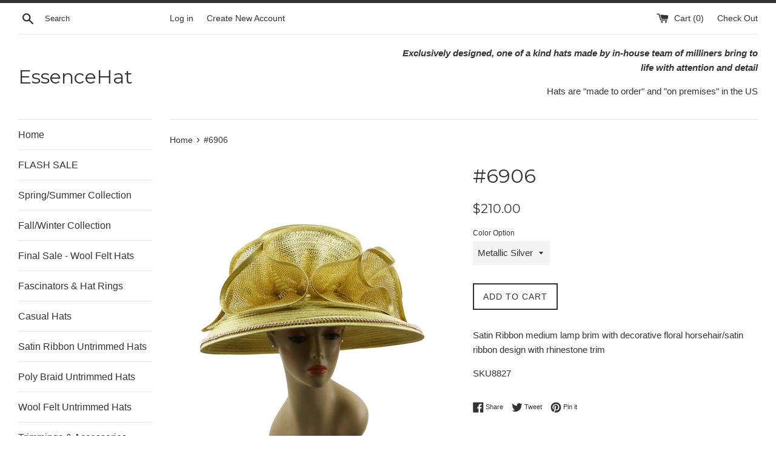

--- FILE ---
content_type: text/html; charset=utf-8
request_url: https://essencehat.com/products/6906
body_size: 20908
content:
<!doctype html>
<!--[if IE 9]> <html class="ie9 supports-no-js" lang="en"> <![endif]-->
<!--[if (gt IE 9)|!(IE)]><!--> <html class="supports-no-js" lang="en"> <!--<![endif]-->
<head>
  <!-- Google tag (gtag.js) --> <script async src="https://www.googletagmanager.com/gtag/js?id=AW-1068450927"></script> <script> window.dataLayer = window.dataLayer || []; function gtag(){dataLayer.push(arguments);} gtag('js', new Date()); gtag('config', 'AW-1068450927'); </script>
  <meta charset="utf-8">
  <meta http-equiv="X-UA-Compatible" content="IE=edge,chrome=1">
  <meta name="viewport" content="width=device-width,initial-scale=1">
  <meta name="theme-color" content="">
  <link rel="canonical" href="https://essencehat.com/products/6906">

  

  <title>
  Satin Ribbon Church Hat, Elegant Designer Hat, Rhinestone, Pillbox, Wide Brim, Cogi &ndash; EssenceHat
  </title>

  
    <meta name="description" content="Satin Ribbon medium lamp brim with decorative floral horsehair/satin ribbon design with rhinestone trim  SKU8827">
  

  <!-- /snippets/social-meta-tags.liquid -->




<meta property="og:site_name" content="EssenceHat">
<meta property="og:url" content="https://essencehat.com/products/6906">
<meta property="og:title" content="#6906">
<meta property="og:type" content="product">
<meta property="og:description" content="Satin Ribbon medium lamp brim with decorative floral horsehair/satin ribbon design with rhinestone trim  SKU8827">







	

  <meta property="og:price:amount" content="210.00">


        

  <meta property="og:price:currency" content="USD">

<meta property="og:image" content="http://essencehat.com/cdn/shop/products/IMG_7982web_1200x1200.jpg?v=1642100553"><meta property="og:image" content="http://essencehat.com/cdn/shop/products/IMG_7983web_1200x1200.jpg?v=1642100554"><meta property="og:image" content="http://essencehat.com/cdn/shop/products/IMG_7984web_1200x1200.jpg?v=1642100558">
<meta property="og:image:secure_url" content="https://essencehat.com/cdn/shop/products/IMG_7982web_1200x1200.jpg?v=1642100553"><meta property="og:image:secure_url" content="https://essencehat.com/cdn/shop/products/IMG_7983web_1200x1200.jpg?v=1642100554"><meta property="og:image:secure_url" content="https://essencehat.com/cdn/shop/products/IMG_7984web_1200x1200.jpg?v=1642100558">


<meta name="twitter:card" content="summary_large_image">
<meta name="twitter:title" content="#6906">
<meta name="twitter:description" content="Satin Ribbon medium lamp brim with decorative floral horsehair/satin ribbon design with rhinestone trim  SKU8827">


  <script>
    document.documentElement.className = document.documentElement.className.replace('supports-no-js', 'supports-js');

    var theme = {
      mapStrings: {
        addressError: "Error looking up that address",
        addressNoResults: "No results for that address",
        addressQueryLimit: "You have exceeded the Google API usage limit. Consider upgrading to a \u003ca href=\"https:\/\/developers.google.com\/maps\/premium\/usage-limits\"\u003ePremium Plan\u003c\/a\u003e.",
        authError: "There was a problem authenticating your Google Maps account."
      }
    }
  </script>

  <link href="//essencehat.com/cdn/shop/t/2/assets/theme.scss.css?v=180191108127829436121766419125" rel="stylesheet" type="text/css" media="all" />

  <!-- Google Fonts -->
  
  
    
      
      
      <link href="//fonts.googleapis.com/css?family=Montserrat:400,700" rel="stylesheet" type="text/css" media="all" />
    
  

  <script>window.performance && window.performance.mark && window.performance.mark('shopify.content_for_header.start');</script><meta id="shopify-digital-wallet" name="shopify-digital-wallet" content="/294944774/digital_wallets/dialog">
<link rel="alternate" type="application/json+oembed" href="https://essencehat.com/products/6906.oembed">
<script async="async" src="/checkouts/internal/preloads.js?locale=en-US"></script>
<script id="shopify-features" type="application/json">{"accessToken":"7421f12a4f776e5b448660dfdb88f7f5","betas":["rich-media-storefront-analytics"],"domain":"essencehat.com","predictiveSearch":true,"shopId":294944774,"locale":"en"}</script>
<script>var Shopify = Shopify || {};
Shopify.shop = "essencehat.myshopify.com";
Shopify.locale = "en";
Shopify.currency = {"active":"USD","rate":"1.0"};
Shopify.country = "US";
Shopify.theme = {"name":"Simple","id":1438580742,"schema_name":"Simple","schema_version":"4.3.0","theme_store_id":578,"role":"main"};
Shopify.theme.handle = "null";
Shopify.theme.style = {"id":null,"handle":null};
Shopify.cdnHost = "essencehat.com/cdn";
Shopify.routes = Shopify.routes || {};
Shopify.routes.root = "/";</script>
<script type="module">!function(o){(o.Shopify=o.Shopify||{}).modules=!0}(window);</script>
<script>!function(o){function n(){var o=[];function n(){o.push(Array.prototype.slice.apply(arguments))}return n.q=o,n}var t=o.Shopify=o.Shopify||{};t.loadFeatures=n(),t.autoloadFeatures=n()}(window);</script>
<script id="shop-js-analytics" type="application/json">{"pageType":"product"}</script>
<script defer="defer" async type="module" src="//essencehat.com/cdn/shopifycloud/shop-js/modules/v2/client.init-shop-cart-sync_BT-GjEfc.en.esm.js"></script>
<script defer="defer" async type="module" src="//essencehat.com/cdn/shopifycloud/shop-js/modules/v2/chunk.common_D58fp_Oc.esm.js"></script>
<script defer="defer" async type="module" src="//essencehat.com/cdn/shopifycloud/shop-js/modules/v2/chunk.modal_xMitdFEc.esm.js"></script>
<script type="module">
  await import("//essencehat.com/cdn/shopifycloud/shop-js/modules/v2/client.init-shop-cart-sync_BT-GjEfc.en.esm.js");
await import("//essencehat.com/cdn/shopifycloud/shop-js/modules/v2/chunk.common_D58fp_Oc.esm.js");
await import("//essencehat.com/cdn/shopifycloud/shop-js/modules/v2/chunk.modal_xMitdFEc.esm.js");

  window.Shopify.SignInWithShop?.initShopCartSync?.({"fedCMEnabled":true,"windoidEnabled":true});

</script>
<script id="__st">var __st={"a":294944774,"offset":-18000,"reqid":"f0beea56-9f23-49da-90f7-499fd69f8b43-1769059699","pageurl":"essencehat.com\/products\/6906","u":"015d3da6ff89","p":"product","rtyp":"product","rid":6681429475430};</script>
<script>window.ShopifyPaypalV4VisibilityTracking = true;</script>
<script id="captcha-bootstrap">!function(){'use strict';const t='contact',e='account',n='new_comment',o=[[t,t],['blogs',n],['comments',n],[t,'customer']],c=[[e,'customer_login'],[e,'guest_login'],[e,'recover_customer_password'],[e,'create_customer']],r=t=>t.map((([t,e])=>`form[action*='/${t}']:not([data-nocaptcha='true']) input[name='form_type'][value='${e}']`)).join(','),a=t=>()=>t?[...document.querySelectorAll(t)].map((t=>t.form)):[];function s(){const t=[...o],e=r(t);return a(e)}const i='password',u='form_key',d=['recaptcha-v3-token','g-recaptcha-response','h-captcha-response',i],f=()=>{try{return window.sessionStorage}catch{return}},m='__shopify_v',_=t=>t.elements[u];function p(t,e,n=!1){try{const o=window.sessionStorage,c=JSON.parse(o.getItem(e)),{data:r}=function(t){const{data:e,action:n}=t;return t[m]||n?{data:e,action:n}:{data:t,action:n}}(c);for(const[e,n]of Object.entries(r))t.elements[e]&&(t.elements[e].value=n);n&&o.removeItem(e)}catch(o){console.error('form repopulation failed',{error:o})}}const l='form_type',E='cptcha';function T(t){t.dataset[E]=!0}const w=window,h=w.document,L='Shopify',v='ce_forms',y='captcha';let A=!1;((t,e)=>{const n=(g='f06e6c50-85a8-45c8-87d0-21a2b65856fe',I='https://cdn.shopify.com/shopifycloud/storefront-forms-hcaptcha/ce_storefront_forms_captcha_hcaptcha.v1.5.2.iife.js',D={infoText:'Protected by hCaptcha',privacyText:'Privacy',termsText:'Terms'},(t,e,n)=>{const o=w[L][v],c=o.bindForm;if(c)return c(t,g,e,D).then(n);var r;o.q.push([[t,g,e,D],n]),r=I,A||(h.body.append(Object.assign(h.createElement('script'),{id:'captcha-provider',async:!0,src:r})),A=!0)});var g,I,D;w[L]=w[L]||{},w[L][v]=w[L][v]||{},w[L][v].q=[],w[L][y]=w[L][y]||{},w[L][y].protect=function(t,e){n(t,void 0,e),T(t)},Object.freeze(w[L][y]),function(t,e,n,w,h,L){const[v,y,A,g]=function(t,e,n){const i=e?o:[],u=t?c:[],d=[...i,...u],f=r(d),m=r(i),_=r(d.filter((([t,e])=>n.includes(e))));return[a(f),a(m),a(_),s()]}(w,h,L),I=t=>{const e=t.target;return e instanceof HTMLFormElement?e:e&&e.form},D=t=>v().includes(t);t.addEventListener('submit',(t=>{const e=I(t);if(!e)return;const n=D(e)&&!e.dataset.hcaptchaBound&&!e.dataset.recaptchaBound,o=_(e),c=g().includes(e)&&(!o||!o.value);(n||c)&&t.preventDefault(),c&&!n&&(function(t){try{if(!f())return;!function(t){const e=f();if(!e)return;const n=_(t);if(!n)return;const o=n.value;o&&e.removeItem(o)}(t);const e=Array.from(Array(32),(()=>Math.random().toString(36)[2])).join('');!function(t,e){_(t)||t.append(Object.assign(document.createElement('input'),{type:'hidden',name:u})),t.elements[u].value=e}(t,e),function(t,e){const n=f();if(!n)return;const o=[...t.querySelectorAll(`input[type='${i}']`)].map((({name:t})=>t)),c=[...d,...o],r={};for(const[a,s]of new FormData(t).entries())c.includes(a)||(r[a]=s);n.setItem(e,JSON.stringify({[m]:1,action:t.action,data:r}))}(t,e)}catch(e){console.error('failed to persist form',e)}}(e),e.submit())}));const S=(t,e)=>{t&&!t.dataset[E]&&(n(t,e.some((e=>e===t))),T(t))};for(const o of['focusin','change'])t.addEventListener(o,(t=>{const e=I(t);D(e)&&S(e,y())}));const B=e.get('form_key'),M=e.get(l),P=B&&M;t.addEventListener('DOMContentLoaded',(()=>{const t=y();if(P)for(const e of t)e.elements[l].value===M&&p(e,B);[...new Set([...A(),...v().filter((t=>'true'===t.dataset.shopifyCaptcha))])].forEach((e=>S(e,t)))}))}(h,new URLSearchParams(w.location.search),n,t,e,['guest_login'])})(!0,!0)}();</script>
<script integrity="sha256-4kQ18oKyAcykRKYeNunJcIwy7WH5gtpwJnB7kiuLZ1E=" data-source-attribution="shopify.loadfeatures" defer="defer" src="//essencehat.com/cdn/shopifycloud/storefront/assets/storefront/load_feature-a0a9edcb.js" crossorigin="anonymous"></script>
<script data-source-attribution="shopify.dynamic_checkout.dynamic.init">var Shopify=Shopify||{};Shopify.PaymentButton=Shopify.PaymentButton||{isStorefrontPortableWallets:!0,init:function(){window.Shopify.PaymentButton.init=function(){};var t=document.createElement("script");t.src="https://essencehat.com/cdn/shopifycloud/portable-wallets/latest/portable-wallets.en.js",t.type="module",document.head.appendChild(t)}};
</script>
<script data-source-attribution="shopify.dynamic_checkout.buyer_consent">
  function portableWalletsHideBuyerConsent(e){var t=document.getElementById("shopify-buyer-consent"),n=document.getElementById("shopify-subscription-policy-button");t&&n&&(t.classList.add("hidden"),t.setAttribute("aria-hidden","true"),n.removeEventListener("click",e))}function portableWalletsShowBuyerConsent(e){var t=document.getElementById("shopify-buyer-consent"),n=document.getElementById("shopify-subscription-policy-button");t&&n&&(t.classList.remove("hidden"),t.removeAttribute("aria-hidden"),n.addEventListener("click",e))}window.Shopify?.PaymentButton&&(window.Shopify.PaymentButton.hideBuyerConsent=portableWalletsHideBuyerConsent,window.Shopify.PaymentButton.showBuyerConsent=portableWalletsShowBuyerConsent);
</script>
<script data-source-attribution="shopify.dynamic_checkout.cart.bootstrap">document.addEventListener("DOMContentLoaded",(function(){function t(){return document.querySelector("shopify-accelerated-checkout-cart, shopify-accelerated-checkout")}if(t())Shopify.PaymentButton.init();else{new MutationObserver((function(e,n){t()&&(Shopify.PaymentButton.init(),n.disconnect())})).observe(document.body,{childList:!0,subtree:!0})}}));
</script>

<script>window.performance && window.performance.mark && window.performance.mark('shopify.content_for_header.end');</script>

  <script src="//essencehat.com/cdn/shop/t/2/assets/jquery-1.11.0.min.js?v=32460426840832490021522251259" type="text/javascript"></script>
  <script src="//essencehat.com/cdn/shop/t/2/assets/modernizr.min.js?v=44044439420609591321522251259" type="text/javascript"></script>

  <!--[if (gt IE 9)|!(IE)]><!--><script src="//essencehat.com/cdn/shop/t/2/assets/lazysizes.min.js?v=71745035489482760341522251259" async="async"></script><!--<![endif]-->
  <!--[if lte IE 9]><script src="//essencehat.com/cdn/shop/t/2/assets/lazysizes.min.js?v=71745035489482760341522251259"></script><![endif]-->

  
  <meta name="p:domain_verify" content="ea1dd030faa8963850164234fb4eb469"/>
<link href="https://monorail-edge.shopifysvc.com" rel="dns-prefetch">
<script>(function(){if ("sendBeacon" in navigator && "performance" in window) {try {var session_token_from_headers = performance.getEntriesByType('navigation')[0].serverTiming.find(x => x.name == '_s').description;} catch {var session_token_from_headers = undefined;}var session_cookie_matches = document.cookie.match(/_shopify_s=([^;]*)/);var session_token_from_cookie = session_cookie_matches && session_cookie_matches.length === 2 ? session_cookie_matches[1] : "";var session_token = session_token_from_headers || session_token_from_cookie || "";function handle_abandonment_event(e) {var entries = performance.getEntries().filter(function(entry) {return /monorail-edge.shopifysvc.com/.test(entry.name);});if (!window.abandonment_tracked && entries.length === 0) {window.abandonment_tracked = true;var currentMs = Date.now();var navigation_start = performance.timing.navigationStart;var payload = {shop_id: 294944774,url: window.location.href,navigation_start,duration: currentMs - navigation_start,session_token,page_type: "product"};window.navigator.sendBeacon("https://monorail-edge.shopifysvc.com/v1/produce", JSON.stringify({schema_id: "online_store_buyer_site_abandonment/1.1",payload: payload,metadata: {event_created_at_ms: currentMs,event_sent_at_ms: currentMs}}));}}window.addEventListener('pagehide', handle_abandonment_event);}}());</script>
<script id="web-pixels-manager-setup">(function e(e,d,r,n,o){if(void 0===o&&(o={}),!Boolean(null===(a=null===(i=window.Shopify)||void 0===i?void 0:i.analytics)||void 0===a?void 0:a.replayQueue)){var i,a;window.Shopify=window.Shopify||{};var t=window.Shopify;t.analytics=t.analytics||{};var s=t.analytics;s.replayQueue=[],s.publish=function(e,d,r){return s.replayQueue.push([e,d,r]),!0};try{self.performance.mark("wpm:start")}catch(e){}var l=function(){var e={modern:/Edge?\/(1{2}[4-9]|1[2-9]\d|[2-9]\d{2}|\d{4,})\.\d+(\.\d+|)|Firefox\/(1{2}[4-9]|1[2-9]\d|[2-9]\d{2}|\d{4,})\.\d+(\.\d+|)|Chrom(ium|e)\/(9{2}|\d{3,})\.\d+(\.\d+|)|(Maci|X1{2}).+ Version\/(15\.\d+|(1[6-9]|[2-9]\d|\d{3,})\.\d+)([,.]\d+|)( \(\w+\)|)( Mobile\/\w+|) Safari\/|Chrome.+OPR\/(9{2}|\d{3,})\.\d+\.\d+|(CPU[ +]OS|iPhone[ +]OS|CPU[ +]iPhone|CPU IPhone OS|CPU iPad OS)[ +]+(15[._]\d+|(1[6-9]|[2-9]\d|\d{3,})[._]\d+)([._]\d+|)|Android:?[ /-](13[3-9]|1[4-9]\d|[2-9]\d{2}|\d{4,})(\.\d+|)(\.\d+|)|Android.+Firefox\/(13[5-9]|1[4-9]\d|[2-9]\d{2}|\d{4,})\.\d+(\.\d+|)|Android.+Chrom(ium|e)\/(13[3-9]|1[4-9]\d|[2-9]\d{2}|\d{4,})\.\d+(\.\d+|)|SamsungBrowser\/([2-9]\d|\d{3,})\.\d+/,legacy:/Edge?\/(1[6-9]|[2-9]\d|\d{3,})\.\d+(\.\d+|)|Firefox\/(5[4-9]|[6-9]\d|\d{3,})\.\d+(\.\d+|)|Chrom(ium|e)\/(5[1-9]|[6-9]\d|\d{3,})\.\d+(\.\d+|)([\d.]+$|.*Safari\/(?![\d.]+ Edge\/[\d.]+$))|(Maci|X1{2}).+ Version\/(10\.\d+|(1[1-9]|[2-9]\d|\d{3,})\.\d+)([,.]\d+|)( \(\w+\)|)( Mobile\/\w+|) Safari\/|Chrome.+OPR\/(3[89]|[4-9]\d|\d{3,})\.\d+\.\d+|(CPU[ +]OS|iPhone[ +]OS|CPU[ +]iPhone|CPU IPhone OS|CPU iPad OS)[ +]+(10[._]\d+|(1[1-9]|[2-9]\d|\d{3,})[._]\d+)([._]\d+|)|Android:?[ /-](13[3-9]|1[4-9]\d|[2-9]\d{2}|\d{4,})(\.\d+|)(\.\d+|)|Mobile Safari.+OPR\/([89]\d|\d{3,})\.\d+\.\d+|Android.+Firefox\/(13[5-9]|1[4-9]\d|[2-9]\d{2}|\d{4,})\.\d+(\.\d+|)|Android.+Chrom(ium|e)\/(13[3-9]|1[4-9]\d|[2-9]\d{2}|\d{4,})\.\d+(\.\d+|)|Android.+(UC? ?Browser|UCWEB|U3)[ /]?(15\.([5-9]|\d{2,})|(1[6-9]|[2-9]\d|\d{3,})\.\d+)\.\d+|SamsungBrowser\/(5\.\d+|([6-9]|\d{2,})\.\d+)|Android.+MQ{2}Browser\/(14(\.(9|\d{2,})|)|(1[5-9]|[2-9]\d|\d{3,})(\.\d+|))(\.\d+|)|K[Aa][Ii]OS\/(3\.\d+|([4-9]|\d{2,})\.\d+)(\.\d+|)/},d=e.modern,r=e.legacy,n=navigator.userAgent;return n.match(d)?"modern":n.match(r)?"legacy":"unknown"}(),u="modern"===l?"modern":"legacy",c=(null!=n?n:{modern:"",legacy:""})[u],f=function(e){return[e.baseUrl,"/wpm","/b",e.hashVersion,"modern"===e.buildTarget?"m":"l",".js"].join("")}({baseUrl:d,hashVersion:r,buildTarget:u}),m=function(e){var d=e.version,r=e.bundleTarget,n=e.surface,o=e.pageUrl,i=e.monorailEndpoint;return{emit:function(e){var a=e.status,t=e.errorMsg,s=(new Date).getTime(),l=JSON.stringify({metadata:{event_sent_at_ms:s},events:[{schema_id:"web_pixels_manager_load/3.1",payload:{version:d,bundle_target:r,page_url:o,status:a,surface:n,error_msg:t},metadata:{event_created_at_ms:s}}]});if(!i)return console&&console.warn&&console.warn("[Web Pixels Manager] No Monorail endpoint provided, skipping logging."),!1;try{return self.navigator.sendBeacon.bind(self.navigator)(i,l)}catch(e){}var u=new XMLHttpRequest;try{return u.open("POST",i,!0),u.setRequestHeader("Content-Type","text/plain"),u.send(l),!0}catch(e){return console&&console.warn&&console.warn("[Web Pixels Manager] Got an unhandled error while logging to Monorail."),!1}}}}({version:r,bundleTarget:l,surface:e.surface,pageUrl:self.location.href,monorailEndpoint:e.monorailEndpoint});try{o.browserTarget=l,function(e){var d=e.src,r=e.async,n=void 0===r||r,o=e.onload,i=e.onerror,a=e.sri,t=e.scriptDataAttributes,s=void 0===t?{}:t,l=document.createElement("script"),u=document.querySelector("head"),c=document.querySelector("body");if(l.async=n,l.src=d,a&&(l.integrity=a,l.crossOrigin="anonymous"),s)for(var f in s)if(Object.prototype.hasOwnProperty.call(s,f))try{l.dataset[f]=s[f]}catch(e){}if(o&&l.addEventListener("load",o),i&&l.addEventListener("error",i),u)u.appendChild(l);else{if(!c)throw new Error("Did not find a head or body element to append the script");c.appendChild(l)}}({src:f,async:!0,onload:function(){if(!function(){var e,d;return Boolean(null===(d=null===(e=window.Shopify)||void 0===e?void 0:e.analytics)||void 0===d?void 0:d.initialized)}()){var d=window.webPixelsManager.init(e)||void 0;if(d){var r=window.Shopify.analytics;r.replayQueue.forEach((function(e){var r=e[0],n=e[1],o=e[2];d.publishCustomEvent(r,n,o)})),r.replayQueue=[],r.publish=d.publishCustomEvent,r.visitor=d.visitor,r.initialized=!0}}},onerror:function(){return m.emit({status:"failed",errorMsg:"".concat(f," has failed to load")})},sri:function(e){var d=/^sha384-[A-Za-z0-9+/=]+$/;return"string"==typeof e&&d.test(e)}(c)?c:"",scriptDataAttributes:o}),m.emit({status:"loading"})}catch(e){m.emit({status:"failed",errorMsg:(null==e?void 0:e.message)||"Unknown error"})}}})({shopId: 294944774,storefrontBaseUrl: "https://essencehat.com",extensionsBaseUrl: "https://extensions.shopifycdn.com/cdn/shopifycloud/web-pixels-manager",monorailEndpoint: "https://monorail-edge.shopifysvc.com/unstable/produce_batch",surface: "storefront-renderer",enabledBetaFlags: ["2dca8a86"],webPixelsConfigList: [{"id":"1760723046","configuration":"{\"tagID\":\"2614238228633\"}","eventPayloadVersion":"v1","runtimeContext":"STRICT","scriptVersion":"18031546ee651571ed29edbe71a3550b","type":"APP","apiClientId":3009811,"privacyPurposes":["ANALYTICS","MARKETING","SALE_OF_DATA"],"dataSharingAdjustments":{"protectedCustomerApprovalScopes":[]}},{"id":"563249254","configuration":"{\"pixelCode\":\"CU9B2R3C77UD4C8LI760\"}","eventPayloadVersion":"v1","runtimeContext":"STRICT","scriptVersion":"22e92c2ad45662f435e4801458fb78cc","type":"APP","apiClientId":4383523,"privacyPurposes":["ANALYTICS","MARKETING","SALE_OF_DATA"],"dataSharingAdjustments":{"protectedCustomerApprovalScopes":["read_customer_address","read_customer_email","read_customer_name","read_customer_personal_data","read_customer_phone"]}},{"id":"shopify-app-pixel","configuration":"{}","eventPayloadVersion":"v1","runtimeContext":"STRICT","scriptVersion":"0450","apiClientId":"shopify-pixel","type":"APP","privacyPurposes":["ANALYTICS","MARKETING"]},{"id":"shopify-custom-pixel","eventPayloadVersion":"v1","runtimeContext":"LAX","scriptVersion":"0450","apiClientId":"shopify-pixel","type":"CUSTOM","privacyPurposes":["ANALYTICS","MARKETING"]}],isMerchantRequest: false,initData: {"shop":{"name":"EssenceHat","paymentSettings":{"currencyCode":"USD"},"myshopifyDomain":"essencehat.myshopify.com","countryCode":"US","storefrontUrl":"https:\/\/essencehat.com"},"customer":null,"cart":null,"checkout":null,"productVariants":[{"price":{"amount":210.0,"currencyCode":"USD"},"product":{"title":"#6906","vendor":"Charm Creations","id":"6681429475430","untranslatedTitle":"#6906","url":"\/products\/6906","type":"Spring Dress Hat"},"id":"39531071176806","image":{"src":"\/\/essencehat.com\/cdn\/shop\/products\/IMG_7982web.jpg?v=1642100553"},"sku":"","title":"Metallic Silver","untranslatedTitle":"Metallic Silver"},{"price":{"amount":210.0,"currencyCode":"USD"},"product":{"title":"#6906","vendor":"Charm Creations","id":"6681429475430","untranslatedTitle":"#6906","url":"\/products\/6906","type":"Spring Dress Hat"},"id":"39531071209574","image":{"src":"\/\/essencehat.com\/cdn\/shop\/products\/IMG_7982web.jpg?v=1642100553"},"sku":"","title":"Red","untranslatedTitle":"Red"},{"price":{"amount":210.0,"currencyCode":"USD"},"product":{"title":"#6906","vendor":"Charm Creations","id":"6681429475430","untranslatedTitle":"#6906","url":"\/products\/6906","type":"Spring Dress Hat"},"id":"39531071242342","image":{"src":"\/\/essencehat.com\/cdn\/shop\/products\/IMG_7982web.jpg?v=1642100553"},"sku":"","title":"Black","untranslatedTitle":"Black"},{"price":{"amount":210.0,"currencyCode":"USD"},"product":{"title":"#6906","vendor":"Charm Creations","id":"6681429475430","untranslatedTitle":"#6906","url":"\/products\/6906","type":"Spring Dress Hat"},"id":"39531071275110","image":{"src":"\/\/essencehat.com\/cdn\/shop\/products\/IMG_7982web.jpg?v=1642100553"},"sku":"","title":"White","untranslatedTitle":"White"},{"price":{"amount":210.0,"currencyCode":"USD"},"product":{"title":"#6906","vendor":"Charm Creations","id":"6681429475430","untranslatedTitle":"#6906","url":"\/products\/6906","type":"Spring Dress Hat"},"id":"39531071307878","image":{"src":"\/\/essencehat.com\/cdn\/shop\/products\/IMG_7982web.jpg?v=1642100553"},"sku":"","title":"Metallic Gold","untranslatedTitle":"Metallic Gold"},{"price":{"amount":210.0,"currencyCode":"USD"},"product":{"title":"#6906","vendor":"Charm Creations","id":"6681429475430","untranslatedTitle":"#6906","url":"\/products\/6906","type":"Spring Dress Hat"},"id":"39531071340646","image":{"src":"\/\/essencehat.com\/cdn\/shop\/products\/IMG_7982web.jpg?v=1642100553"},"sku":"","title":"Purple","untranslatedTitle":"Purple"},{"price":{"amount":210.0,"currencyCode":"USD"},"product":{"title":"#6906","vendor":"Charm Creations","id":"6681429475430","untranslatedTitle":"#6906","url":"\/products\/6906","type":"Spring Dress Hat"},"id":"39531071373414","image":{"src":"\/\/essencehat.com\/cdn\/shop\/products\/IMG_7982web.jpg?v=1642100553"},"sku":"","title":"Royal Blue","untranslatedTitle":"Royal Blue"},{"price":{"amount":210.0,"currencyCode":"USD"},"product":{"title":"#6906","vendor":"Charm Creations","id":"6681429475430","untranslatedTitle":"#6906","url":"\/products\/6906","type":"Spring Dress Hat"},"id":"39531071406182","image":{"src":"\/\/essencehat.com\/cdn\/shop\/products\/IMG_7982web.jpg?v=1642100553"},"sku":"","title":"Navy Blue","untranslatedTitle":"Navy Blue"},{"price":{"amount":210.0,"currencyCode":"USD"},"product":{"title":"#6906","vendor":"Charm Creations","id":"6681429475430","untranslatedTitle":"#6906","url":"\/products\/6906","type":"Spring Dress Hat"},"id":"39531071438950","image":{"src":"\/\/essencehat.com\/cdn\/shop\/products\/IMG_7982web.jpg?v=1642100553"},"sku":"","title":"Fuchsia","untranslatedTitle":"Fuchsia"},{"price":{"amount":210.0,"currencyCode":"USD"},"product":{"title":"#6906","vendor":"Charm Creations","id":"6681429475430","untranslatedTitle":"#6906","url":"\/products\/6906","type":"Spring Dress Hat"},"id":"39531071471718","image":{"src":"\/\/essencehat.com\/cdn\/shop\/products\/IMG_7982web.jpg?v=1642100553"},"sku":"","title":"Light Pink","untranslatedTitle":"Light Pink"},{"price":{"amount":210.0,"currencyCode":"USD"},"product":{"title":"#6906","vendor":"Charm Creations","id":"6681429475430","untranslatedTitle":"#6906","url":"\/products\/6906","type":"Spring Dress Hat"},"id":"39531071504486","image":{"src":"\/\/essencehat.com\/cdn\/shop\/products\/IMG_7982web.jpg?v=1642100553"},"sku":"","title":"Lilac","untranslatedTitle":"Lilac"},{"price":{"amount":210.0,"currencyCode":"USD"},"product":{"title":"#6906","vendor":"Charm Creations","id":"6681429475430","untranslatedTitle":"#6906","url":"\/products\/6906","type":"Spring Dress Hat"},"id":"39531071537254","image":{"src":"\/\/essencehat.com\/cdn\/shop\/products\/IMG_7982web.jpg?v=1642100553"},"sku":"","title":"Pewter Grey","untranslatedTitle":"Pewter Grey"},{"price":{"amount":210.0,"currencyCode":"USD"},"product":{"title":"#6906","vendor":"Charm Creations","id":"6681429475430","untranslatedTitle":"#6906","url":"\/products\/6906","type":"Spring Dress Hat"},"id":"39531071570022","image":{"src":"\/\/essencehat.com\/cdn\/shop\/products\/IMG_7982web.jpg?v=1642100553"},"sku":"","title":"Kelly Green","untranslatedTitle":"Kelly Green"},{"price":{"amount":210.0,"currencyCode":"USD"},"product":{"title":"#6906","vendor":"Charm Creations","id":"6681429475430","untranslatedTitle":"#6906","url":"\/products\/6906","type":"Spring Dress Hat"},"id":"39531071602790","image":{"src":"\/\/essencehat.com\/cdn\/shop\/products\/IMG_7982web.jpg?v=1642100553"},"sku":"","title":"Light Yellow","untranslatedTitle":"Light Yellow"},{"price":{"amount":210.0,"currencyCode":"USD"},"product":{"title":"#6906","vendor":"Charm Creations","id":"6681429475430","untranslatedTitle":"#6906","url":"\/products\/6906","type":"Spring Dress Hat"},"id":"39531071635558","image":{"src":"\/\/essencehat.com\/cdn\/shop\/products\/IMG_7982web.jpg?v=1642100553"},"sku":"","title":"Ivory","untranslatedTitle":"Ivory"}],"purchasingCompany":null},},"https://essencehat.com/cdn","fcfee988w5aeb613cpc8e4bc33m6693e112",{"modern":"","legacy":""},{"shopId":"294944774","storefrontBaseUrl":"https:\/\/essencehat.com","extensionBaseUrl":"https:\/\/extensions.shopifycdn.com\/cdn\/shopifycloud\/web-pixels-manager","surface":"storefront-renderer","enabledBetaFlags":"[\"2dca8a86\"]","isMerchantRequest":"false","hashVersion":"fcfee988w5aeb613cpc8e4bc33m6693e112","publish":"custom","events":"[[\"page_viewed\",{}],[\"product_viewed\",{\"productVariant\":{\"price\":{\"amount\":210.0,\"currencyCode\":\"USD\"},\"product\":{\"title\":\"#6906\",\"vendor\":\"Charm Creations\",\"id\":\"6681429475430\",\"untranslatedTitle\":\"#6906\",\"url\":\"\/products\/6906\",\"type\":\"Spring Dress Hat\"},\"id\":\"39531071176806\",\"image\":{\"src\":\"\/\/essencehat.com\/cdn\/shop\/products\/IMG_7982web.jpg?v=1642100553\"},\"sku\":\"\",\"title\":\"Metallic Silver\",\"untranslatedTitle\":\"Metallic Silver\"}}]]"});</script><script>
  window.ShopifyAnalytics = window.ShopifyAnalytics || {};
  window.ShopifyAnalytics.meta = window.ShopifyAnalytics.meta || {};
  window.ShopifyAnalytics.meta.currency = 'USD';
  var meta = {"product":{"id":6681429475430,"gid":"gid:\/\/shopify\/Product\/6681429475430","vendor":"Charm Creations","type":"Spring Dress Hat","handle":"6906","variants":[{"id":39531071176806,"price":21000,"name":"#6906 - Metallic Silver","public_title":"Metallic Silver","sku":""},{"id":39531071209574,"price":21000,"name":"#6906 - Red","public_title":"Red","sku":""},{"id":39531071242342,"price":21000,"name":"#6906 - Black","public_title":"Black","sku":""},{"id":39531071275110,"price":21000,"name":"#6906 - White","public_title":"White","sku":""},{"id":39531071307878,"price":21000,"name":"#6906 - Metallic Gold","public_title":"Metallic Gold","sku":""},{"id":39531071340646,"price":21000,"name":"#6906 - Purple","public_title":"Purple","sku":""},{"id":39531071373414,"price":21000,"name":"#6906 - Royal Blue","public_title":"Royal Blue","sku":""},{"id":39531071406182,"price":21000,"name":"#6906 - Navy Blue","public_title":"Navy Blue","sku":""},{"id":39531071438950,"price":21000,"name":"#6906 - Fuchsia","public_title":"Fuchsia","sku":""},{"id":39531071471718,"price":21000,"name":"#6906 - Light Pink","public_title":"Light Pink","sku":""},{"id":39531071504486,"price":21000,"name":"#6906 - Lilac","public_title":"Lilac","sku":""},{"id":39531071537254,"price":21000,"name":"#6906 - Pewter Grey","public_title":"Pewter Grey","sku":""},{"id":39531071570022,"price":21000,"name":"#6906 - Kelly Green","public_title":"Kelly Green","sku":""},{"id":39531071602790,"price":21000,"name":"#6906 - Light Yellow","public_title":"Light Yellow","sku":""},{"id":39531071635558,"price":21000,"name":"#6906 - Ivory","public_title":"Ivory","sku":""}],"remote":false},"page":{"pageType":"product","resourceType":"product","resourceId":6681429475430,"requestId":"f0beea56-9f23-49da-90f7-499fd69f8b43-1769059699"}};
  for (var attr in meta) {
    window.ShopifyAnalytics.meta[attr] = meta[attr];
  }
</script>
<script class="analytics">
  (function () {
    var customDocumentWrite = function(content) {
      var jquery = null;

      if (window.jQuery) {
        jquery = window.jQuery;
      } else if (window.Checkout && window.Checkout.$) {
        jquery = window.Checkout.$;
      }

      if (jquery) {
        jquery('body').append(content);
      }
    };

    var hasLoggedConversion = function(token) {
      if (token) {
        return document.cookie.indexOf('loggedConversion=' + token) !== -1;
      }
      return false;
    }

    var setCookieIfConversion = function(token) {
      if (token) {
        var twoMonthsFromNow = new Date(Date.now());
        twoMonthsFromNow.setMonth(twoMonthsFromNow.getMonth() + 2);

        document.cookie = 'loggedConversion=' + token + '; expires=' + twoMonthsFromNow;
      }
    }

    var trekkie = window.ShopifyAnalytics.lib = window.trekkie = window.trekkie || [];
    if (trekkie.integrations) {
      return;
    }
    trekkie.methods = [
      'identify',
      'page',
      'ready',
      'track',
      'trackForm',
      'trackLink'
    ];
    trekkie.factory = function(method) {
      return function() {
        var args = Array.prototype.slice.call(arguments);
        args.unshift(method);
        trekkie.push(args);
        return trekkie;
      };
    };
    for (var i = 0; i < trekkie.methods.length; i++) {
      var key = trekkie.methods[i];
      trekkie[key] = trekkie.factory(key);
    }
    trekkie.load = function(config) {
      trekkie.config = config || {};
      trekkie.config.initialDocumentCookie = document.cookie;
      var first = document.getElementsByTagName('script')[0];
      var script = document.createElement('script');
      script.type = 'text/javascript';
      script.onerror = function(e) {
        var scriptFallback = document.createElement('script');
        scriptFallback.type = 'text/javascript';
        scriptFallback.onerror = function(error) {
                var Monorail = {
      produce: function produce(monorailDomain, schemaId, payload) {
        var currentMs = new Date().getTime();
        var event = {
          schema_id: schemaId,
          payload: payload,
          metadata: {
            event_created_at_ms: currentMs,
            event_sent_at_ms: currentMs
          }
        };
        return Monorail.sendRequest("https://" + monorailDomain + "/v1/produce", JSON.stringify(event));
      },
      sendRequest: function sendRequest(endpointUrl, payload) {
        // Try the sendBeacon API
        if (window && window.navigator && typeof window.navigator.sendBeacon === 'function' && typeof window.Blob === 'function' && !Monorail.isIos12()) {
          var blobData = new window.Blob([payload], {
            type: 'text/plain'
          });

          if (window.navigator.sendBeacon(endpointUrl, blobData)) {
            return true;
          } // sendBeacon was not successful

        } // XHR beacon

        var xhr = new XMLHttpRequest();

        try {
          xhr.open('POST', endpointUrl);
          xhr.setRequestHeader('Content-Type', 'text/plain');
          xhr.send(payload);
        } catch (e) {
          console.log(e);
        }

        return false;
      },
      isIos12: function isIos12() {
        return window.navigator.userAgent.lastIndexOf('iPhone; CPU iPhone OS 12_') !== -1 || window.navigator.userAgent.lastIndexOf('iPad; CPU OS 12_') !== -1;
      }
    };
    Monorail.produce('monorail-edge.shopifysvc.com',
      'trekkie_storefront_load_errors/1.1',
      {shop_id: 294944774,
      theme_id: 1438580742,
      app_name: "storefront",
      context_url: window.location.href,
      source_url: "//essencehat.com/cdn/s/trekkie.storefront.1bbfab421998800ff09850b62e84b8915387986d.min.js"});

        };
        scriptFallback.async = true;
        scriptFallback.src = '//essencehat.com/cdn/s/trekkie.storefront.1bbfab421998800ff09850b62e84b8915387986d.min.js';
        first.parentNode.insertBefore(scriptFallback, first);
      };
      script.async = true;
      script.src = '//essencehat.com/cdn/s/trekkie.storefront.1bbfab421998800ff09850b62e84b8915387986d.min.js';
      first.parentNode.insertBefore(script, first);
    };
    trekkie.load(
      {"Trekkie":{"appName":"storefront","development":false,"defaultAttributes":{"shopId":294944774,"isMerchantRequest":null,"themeId":1438580742,"themeCityHash":"3665956196573280178","contentLanguage":"en","currency":"USD","eventMetadataId":"012209cb-e2b9-4628-b1da-ba1fcdb3e2e4"},"isServerSideCookieWritingEnabled":true,"monorailRegion":"shop_domain","enabledBetaFlags":["65f19447"]},"Session Attribution":{},"S2S":{"facebookCapiEnabled":false,"source":"trekkie-storefront-renderer","apiClientId":580111}}
    );

    var loaded = false;
    trekkie.ready(function() {
      if (loaded) return;
      loaded = true;

      window.ShopifyAnalytics.lib = window.trekkie;

      var originalDocumentWrite = document.write;
      document.write = customDocumentWrite;
      try { window.ShopifyAnalytics.merchantGoogleAnalytics.call(this); } catch(error) {};
      document.write = originalDocumentWrite;

      window.ShopifyAnalytics.lib.page(null,{"pageType":"product","resourceType":"product","resourceId":6681429475430,"requestId":"f0beea56-9f23-49da-90f7-499fd69f8b43-1769059699","shopifyEmitted":true});

      var match = window.location.pathname.match(/checkouts\/(.+)\/(thank_you|post_purchase)/)
      var token = match? match[1]: undefined;
      if (!hasLoggedConversion(token)) {
        setCookieIfConversion(token);
        window.ShopifyAnalytics.lib.track("Viewed Product",{"currency":"USD","variantId":39531071176806,"productId":6681429475430,"productGid":"gid:\/\/shopify\/Product\/6681429475430","name":"#6906 - Metallic Silver","price":"210.00","sku":"","brand":"Charm Creations","variant":"Metallic Silver","category":"Spring Dress Hat","nonInteraction":true,"remote":false},undefined,undefined,{"shopifyEmitted":true});
      window.ShopifyAnalytics.lib.track("monorail:\/\/trekkie_storefront_viewed_product\/1.1",{"currency":"USD","variantId":39531071176806,"productId":6681429475430,"productGid":"gid:\/\/shopify\/Product\/6681429475430","name":"#6906 - Metallic Silver","price":"210.00","sku":"","brand":"Charm Creations","variant":"Metallic Silver","category":"Spring Dress Hat","nonInteraction":true,"remote":false,"referer":"https:\/\/essencehat.com\/products\/6906"});
      }
    });


        var eventsListenerScript = document.createElement('script');
        eventsListenerScript.async = true;
        eventsListenerScript.src = "//essencehat.com/cdn/shopifycloud/storefront/assets/shop_events_listener-3da45d37.js";
        document.getElementsByTagName('head')[0].appendChild(eventsListenerScript);

})();</script>
<script
  defer
  src="https://essencehat.com/cdn/shopifycloud/perf-kit/shopify-perf-kit-3.0.4.min.js"
  data-application="storefront-renderer"
  data-shop-id="294944774"
  data-render-region="gcp-us-central1"
  data-page-type="product"
  data-theme-instance-id="1438580742"
  data-theme-name="Simple"
  data-theme-version="4.3.0"
  data-monorail-region="shop_domain"
  data-resource-timing-sampling-rate="10"
  data-shs="true"
  data-shs-beacon="true"
  data-shs-export-with-fetch="true"
  data-shs-logs-sample-rate="1"
  data-shs-beacon-endpoint="https://essencehat.com/api/collect"
></script>
</head>

<body id="satin-ribbon-church-hat-elegant-designer-hat-rhinestone-pillbox-wide-brim-cogi" class="template-product">

  <a class="in-page-link visually-hidden skip-link" href="#MainContent">Skip to content</a>

  <div id="shopify-section-header" class="shopify-section">
  <div class="page-border"></div>




<div class="site-wrapper">
  <div class="top-bar grid">

    <div class="grid__item medium-up--one-fifth small--one-half">
      <div class="top-bar__search">
        <a href="/search" class="medium-up--hide">
          <svg aria-hidden="true" focusable="false" role="presentation" class="icon icon-search" viewBox="0 0 20 20"><path fill="#444" d="M18.64 17.02l-5.31-5.31c.81-1.08 1.26-2.43 1.26-3.87C14.5 4.06 11.44 1 7.75 1S1 4.06 1 7.75s3.06 6.75 6.75 6.75c1.44 0 2.79-.45 3.87-1.26l5.31 5.31c.45.45 1.26.54 1.71.09.45-.36.45-1.17 0-1.62zM3.25 7.75c0-2.52 1.98-4.5 4.5-4.5s4.5 1.98 4.5 4.5-1.98 4.5-4.5 4.5-4.5-1.98-4.5-4.5z"/></svg>
        </a>
        <form action="/search" method="get" class="search-bar small--hide" role="search">
          
          <button type="submit" class="search-bar__submit">
            <svg aria-hidden="true" focusable="false" role="presentation" class="icon icon-search" viewBox="0 0 20 20"><path fill="#444" d="M18.64 17.02l-5.31-5.31c.81-1.08 1.26-2.43 1.26-3.87C14.5 4.06 11.44 1 7.75 1S1 4.06 1 7.75s3.06 6.75 6.75 6.75c1.44 0 2.79-.45 3.87-1.26l5.31 5.31c.45.45 1.26.54 1.71.09.45-.36.45-1.17 0-1.62zM3.25 7.75c0-2.52 1.98-4.5 4.5-4.5s4.5 1.98 4.5 4.5-1.98 4.5-4.5 4.5-4.5-1.98-4.5-4.5z"/></svg>
            <span class="icon__fallback-text">Search</span>
          </button>
          <input type="search" name="q" class="search-bar__input" value="" placeholder="Search" aria-label="Search">
        </form>
      </div>
    </div>

    
      <div class="grid__item medium-up--two-fifths small--hide">
        <span class="customer-links small--hide">
          
            <a href="https://shopify.com/294944774/account?locale=en&amp;region_country=US" id="customer_login_link">Log in</a>
            <span class="vertical-divider"></span>
            <a href="https://shopify.com/294944774/account?locale=en" id="customer_register_link">Create New Account</a>
          
        </span>
      </div>
    

    <div class="grid__item  medium-up--two-fifths  small--one-half text-right">
      <a href="/cart" class="site-header__cart">
        <svg aria-hidden="true" focusable="false" role="presentation" class="icon icon-cart" viewBox="0 0 20 20"><path fill="#444" d="M18.936 5.564c-.144-.175-.35-.207-.55-.207h-.003L6.774 4.286c-.272 0-.417.089-.491.18-.079.096-.16.263-.094.585l2.016 5.705c.163.407.642.673 1.068.673h8.401c.433 0 .854-.285.941-.725l.484-4.571c.045-.221-.015-.388-.163-.567z"/><path fill="#444" d="M17.107 12.5H7.659L4.98 4.117l-.362-1.059c-.138-.401-.292-.559-.695-.559H.924c-.411 0-.748.303-.748.714s.337.714.748.714h2.413l3.002 9.48c.126.38.295.52.942.52h9.825c.411 0 .748-.303.748-.714s-.336-.714-.748-.714zM10.424 16.23a1.498 1.498 0 1 1-2.997 0 1.498 1.498 0 0 1 2.997 0zM16.853 16.23a1.498 1.498 0 1 1-2.997 0 1.498 1.498 0 0 1 2.997 0z"/></svg>
        <span class="small--hide">
          Cart
          (<span id="CartCount">0</span>)
        </span>
      </a>
      <span class="vertical-divider small--hide"></span>
      <a href="/cart" class="site-header__cart small--hide">
        Check Out
      </a>
    </div>
  </div>

  <hr class="small--hide hr--border">

  <header class="site-header grid medium-up--grid--table" role="banner">
    <div class="grid__item small--text-center">
      <div itemscope itemtype="http://schema.org/Organization">
        

        <style>
  
  
  
    #HeaderLogo {
      max-width: 200px;
      max-height: px;
    }
    #HeaderLogoWrapper {
      max-width: 200px;
    }
  

  
</style>


        
          
            <a href="/" class="site-header__site-name h1" itemprop="url">
              EssenceHat
            </a>
            
          
        
      </div>
    </div>
    
      <div class="grid__item medium-up--text-right small--text-center">
        <div class="rte tagline">
          <p><em><strong>Exclusively designed, one of a kind hats made by in-house team of milliners bring to life with attention and detail</strong></em></p><p>Hats are "made to order" and "on premises" in the US</p>
        </div>
      </div>
    
  </header>
</div>


</div>

    

  <div class="site-wrapper">

    <div class="grid">

      <div id="shopify-section-sidebar" class="shopify-section"><div data-section-id="sidebar" data-section-type="sidebar-section">
  <nav class="grid__item small--text-center medium-up--one-fifth" role="navigation">
    <hr class="hr--small medium-up--hide">
    <button id="ToggleMobileMenu" class="mobile-menu-icon medium-up--hide" aria-haspopup="true" aria-owns="SiteNav">
      <span class="line"></span>
      <span class="line"></span>
      <span class="line"></span>
      <span class="line"></span>
      <span class="icon__fallback-text">Menu</span>
    </button>
    <div id="SiteNav" class="site-nav" role="menu">
      <ul class="list--nav">
        
          
          
            <li class="site-nav__item">
              <a href="/" class="site-nav__link">Home</a>
            </li>
          
        
          
          
            <li class="site-nav__item">
              <a href="/collections/flash-sale" class="site-nav__link">FLASH SALE</a>
            </li>
          
        
          
          
            <li class="site-nav__item">
              <a href="/collections/spring-dress-hats" class="site-nav__link">Spring/Summer Collection</a>
            </li>
          
        
          
          
            <li class="site-nav__item">
              <a href="/collections/fall-dress-hats" class="site-nav__link">Fall/Winter Collection</a>
            </li>
          
        
          
          
            <li class="site-nav__item">
              <a href="/collections/final-sale-wool-felt-hats" class="site-nav__link">Final Sale - Wool Felt Hats</a>
            </li>
          
        
          
          
            <li class="site-nav__item">
              <a href="/collections/fascinators-ring-hats" class="site-nav__link">Fascinators &amp; Hat Rings</a>
            </li>
          
        
          
          
            <li class="site-nav__item">
              <a href="/collections/casual-hats" class="site-nav__link">Casual Hats</a>
            </li>
          
        
          
          
            <li class="site-nav__item">
              <a href="/collections/satin-ribbon-hatbody" class="site-nav__link">Satin Ribbon Untrimmed Hats</a>
            </li>
          
        
          
          
            <li class="site-nav__item">
              <a href="/collections/poly-braid-hatbody" class="site-nav__link">Poly Braid Untrimmed Hats</a>
            </li>
          
        
          
          
            <li class="site-nav__item">
              <a href="/collections/woof-felt-hatbody" class="site-nav__link">Wool Felt Untrimmed Hats</a>
            </li>
          
        
          
          
            <li class="site-nav__item">
              <a href="/collections/trimmings-accessories" class="site-nav__link">Trimmings &amp; Accessories</a>
            </li>
          
        
          
          
            <li class="site-nav__item">
              <a href="/collections/final-sale" class="site-nav__link">FINAL SALE</a>
            </li>
          
        
          
          
            <li class="site-nav__item">
              <a href="/collections/costume-jewelry-set" class="site-nav__link">Statement Jewelry Set</a>
            </li>
          
        
          
          
            <li class="site-nav__item">
              <a href="/collections/hand-gloves" class="site-nav__link">Party Gloves</a>
            </li>
          
        
          
          
            <li class="site-nav__item">
              <a href="/collections/evening-bags" class="site-nav__link">Evening Bags</a>
            </li>
          
        
          
          
            <li class="site-nav__item">
              <a href="/collections/shawls-scarves" class="site-nav__link">Shawls &amp; Scarves</a>
            </li>
          
        
          
          
            <li class="site-nav__item">
              <a href="/collections/face-masks" class="site-nav__link">FACE MASKS</a>
            </li>
          
        
        
          
            <li>
              <a href="/account/login" class="site-nav__link site-nav--account medium-up--hide">Log in</a>
            </li>
            <li>
              <a href="/account/register" class="site-nav__link site-nav--account medium-up--hide">Create New Account</a>
            </li>
          
        
      </ul>
      <ul class="list--inline social-links">
        
        
        
        
          <li>
            <a href="https://www.instagram.com/essencehat/" title="EssenceHat on Instagram">
              <svg aria-hidden="true" focusable="false" role="presentation" class="icon icon-instagram" viewBox="0 0 512 512"><path d="M256 49.5c67.3 0 75.2.3 101.8 1.5 24.6 1.1 37.9 5.2 46.8 8.7 11.8 4.6 20.2 10 29 18.8s14.3 17.2 18.8 29c3.4 8.9 7.6 22.2 8.7 46.8 1.2 26.6 1.5 34.5 1.5 101.8s-.3 75.2-1.5 101.8c-1.1 24.6-5.2 37.9-8.7 46.8-4.6 11.8-10 20.2-18.8 29s-17.2 14.3-29 18.8c-8.9 3.4-22.2 7.6-46.8 8.7-26.6 1.2-34.5 1.5-101.8 1.5s-75.2-.3-101.8-1.5c-24.6-1.1-37.9-5.2-46.8-8.7-11.8-4.6-20.2-10-29-18.8s-14.3-17.2-18.8-29c-3.4-8.9-7.6-22.2-8.7-46.8-1.2-26.6-1.5-34.5-1.5-101.8s.3-75.2 1.5-101.8c1.1-24.6 5.2-37.9 8.7-46.8 4.6-11.8 10-20.2 18.8-29s17.2-14.3 29-18.8c8.9-3.4 22.2-7.6 46.8-8.7 26.6-1.3 34.5-1.5 101.8-1.5m0-45.4c-68.4 0-77 .3-103.9 1.5C125.3 6.8 107 11.1 91 17.3c-16.6 6.4-30.6 15.1-44.6 29.1-14 14-22.6 28.1-29.1 44.6-6.2 16-10.5 34.3-11.7 61.2C4.4 179 4.1 187.6 4.1 256s.3 77 1.5 103.9c1.2 26.8 5.5 45.1 11.7 61.2 6.4 16.6 15.1 30.6 29.1 44.6 14 14 28.1 22.6 44.6 29.1 16 6.2 34.3 10.5 61.2 11.7 26.9 1.2 35.4 1.5 103.9 1.5s77-.3 103.9-1.5c26.8-1.2 45.1-5.5 61.2-11.7 16.6-6.4 30.6-15.1 44.6-29.1 14-14 22.6-28.1 29.1-44.6 6.2-16 10.5-34.3 11.7-61.2 1.2-26.9 1.5-35.4 1.5-103.9s-.3-77-1.5-103.9c-1.2-26.8-5.5-45.1-11.7-61.2-6.4-16.6-15.1-30.6-29.1-44.6-14-14-28.1-22.6-44.6-29.1-16-6.2-34.3-10.5-61.2-11.7-27-1.1-35.6-1.4-104-1.4z"/><path d="M256 126.6c-71.4 0-129.4 57.9-129.4 129.4s58 129.4 129.4 129.4 129.4-58 129.4-129.4-58-129.4-129.4-129.4zm0 213.4c-46.4 0-84-37.6-84-84s37.6-84 84-84 84 37.6 84 84-37.6 84-84 84z"/><circle cx="390.5" cy="121.5" r="30.2"/></svg>
              <span class="icon__fallback-text">Instagram</span>
            </a>
          </li>
        
        
        
        
        
        
        
        
      </ul>
    </div>
    <hr class="medium-up--hide hr--small ">
  </nav>
</div>


</div>

      <main class="main-content grid__item medium-up--four-fifths" id="MainContent" role="main">
        
          <hr class="hr--border-top small--hide">
        
        
          
<nav class="breadcrumb-nav small--text-center" aria-label="You are here">
  <span itemscope itemtype="http://data-vocabulary.org/Breadcrumb">
    <a href="/" itemprop="url" title="Back to the frontpage">
      <span itemprop="title">Home</span>
    </a>
    <span class="breadcrumb-nav__separator" aria-hidden="true">›</span>
  </span>
  
    
    #6906
  
</nav>

        
        
<div id="shopify-section-product-template" class="shopify-section"><!-- /templates/product.liquid -->
<div itemscope itemtype="http://schema.org/Product" id="ProductSection" data-section-id="product-template" data-section-type="product-template" data-image-zoom-type="lightbox" data-show-extra-tab="false" data-extra-tab-content="" data-cart-enable-ajax="true" data-enable-history-state="true">

  <meta itemprop="name" content="#6906">
  <meta itemprop="url" content="https://essencehat.com/products/6906">
  <meta itemprop="image" content="//essencehat.com/cdn/shop/products/IMG_7982web_grande.jpg?v=1642100553">

  
  
<div class="grid product-single">

    <div class="grid__item medium-up--one-half">
      
        
        
<style>
  
  
  @media screen and (min-width: 750px) { 
    #ProductImage-28648050294886 {
      max-width: 720px;
      max-height: 720.0px;
    }
    #ProductImageWrapper-28648050294886 {
      max-width: 720px;
    }
   } 

  
    
    @media screen and (max-width: 749px) {
      #ProductImage-28648050294886 {
        max-width: 720px;
        max-height: 720px;
      }
      #ProductImageWrapper-28648050294886 {
        max-width: 720px;
      }
    }
  
</style>


        <div id="ProductImageWrapper-28648050294886" class="product-single__featured-image-wrapper supports-js" data-image-id="28648050294886">
          <div class="product-single__photos" data-image-id="28648050294886" style="padding-top:100.0%;">
            <img id="ProductImage-28648050294886"
                 class="product-single__photo lazyload lightbox"
                 
                 src="//essencehat.com/cdn/shop/products/IMG_7982web_200x200.jpg?v=1642100553"
                 data-src="//essencehat.com/cdn/shop/products/IMG_7982web_{width}x.jpg?v=1642100553"
                 data-widths="[180, 360, 470, 600, 750, 940, 1080, 1296, 1512, 1728, 2048]"
                 data-aspectratio="1.0"
                 data-sizes="auto"
                 alt="#6906">
          </div>
          
        </div>
      
        
        
<style>
  
  
  @media screen and (min-width: 750px) { 
    #ProductImage-28648050327654 {
      max-width: 720px;
      max-height: 720.0px;
    }
    #ProductImageWrapper-28648050327654 {
      max-width: 720px;
    }
   } 

  
    
    @media screen and (max-width: 749px) {
      #ProductImage-28648050327654 {
        max-width: 720px;
        max-height: 720px;
      }
      #ProductImageWrapper-28648050327654 {
        max-width: 720px;
      }
    }
  
</style>


        <div id="ProductImageWrapper-28648050327654" class="product-single__featured-image-wrapper supports-js hidden" data-image-id="28648050327654">
          <div class="product-single__photos" data-image-id="28648050327654" style="padding-top:100.0%;">
            <img id="ProductImage-28648050327654"
                 class="product-single__photo lazyload lazypreload lightbox"
                 
                 src="//essencehat.com/cdn/shop/products/IMG_7983web_200x200.jpg?v=1642100554"
                 data-src="//essencehat.com/cdn/shop/products/IMG_7983web_{width}x.jpg?v=1642100554"
                 data-widths="[180, 360, 470, 600, 750, 940, 1080, 1296, 1512, 1728, 2048]"
                 data-aspectratio="1.0"
                 data-sizes="auto"
                 alt="#6906">
          </div>
          
        </div>
      
        
        
<style>
  
  
  @media screen and (min-width: 750px) { 
    #ProductImage-28648050491494 {
      max-width: 720px;
      max-height: 720.0px;
    }
    #ProductImageWrapper-28648050491494 {
      max-width: 720px;
    }
   } 

  
    
    @media screen and (max-width: 749px) {
      #ProductImage-28648050491494 {
        max-width: 720px;
        max-height: 720px;
      }
      #ProductImageWrapper-28648050491494 {
        max-width: 720px;
      }
    }
  
</style>


        <div id="ProductImageWrapper-28648050491494" class="product-single__featured-image-wrapper supports-js hidden" data-image-id="28648050491494">
          <div class="product-single__photos" data-image-id="28648050491494" style="padding-top:100.0%;">
            <img id="ProductImage-28648050491494"
                 class="product-single__photo lazyload lazypreload lightbox"
                 
                 src="//essencehat.com/cdn/shop/products/IMG_7984web_200x200.jpg?v=1642100558"
                 data-src="//essencehat.com/cdn/shop/products/IMG_7984web_{width}x.jpg?v=1642100558"
                 data-widths="[180, 360, 470, 600, 750, 940, 1080, 1296, 1512, 1728, 2048]"
                 data-aspectratio="1.0"
                 data-sizes="auto"
                 alt="#6906">
          </div>
          
        </div>
      

      <noscript>
        <img src="//essencehat.com/cdn/shop/products/IMG_7982web_grande.jpg?v=1642100553" alt="#6906">
      </noscript>

      
        <ul class="product-single__thumbnails grid grid--uniform" id="ProductThumbs">

          

          
            <li class="grid__item small--one-third medium-up--one-third">
              <a href="//essencehat.com/cdn/shop/products/IMG_7982web_grande.jpg?v=1642100553" class="product-single__thumbnail" data-image-id="28648050294886">
                <img src="//essencehat.com/cdn/shop/products/IMG_7982web_compact.jpg?v=1642100553" alt="#6906">
              </a>
            </li>
          
            <li class="grid__item small--one-third medium-up--one-third">
              <a href="//essencehat.com/cdn/shop/products/IMG_7983web_grande.jpg?v=1642100554" class="product-single__thumbnail" data-image-id="28648050327654">
                <img src="//essencehat.com/cdn/shop/products/IMG_7983web_compact.jpg?v=1642100554" alt="#6906">
              </a>
            </li>
          
            <li class="grid__item small--one-third medium-up--one-third">
              <a href="//essencehat.com/cdn/shop/products/IMG_7984web_grande.jpg?v=1642100558" class="product-single__thumbnail" data-image-id="28648050491494">
                <img src="//essencehat.com/cdn/shop/products/IMG_7984web_compact.jpg?v=1642100558" alt="#6906">
              </a>
            </li>
          

        </ul>
      

      
        <ul class="gallery hidden">
          
            <li data-image-id="28648050294886" class="gallery__item" data-mfp-src="//essencehat.com/cdn/shop/products/IMG_7982web_2048x2048.jpg?v=1642100553"></li>
          
            <li data-image-id="28648050327654" class="gallery__item" data-mfp-src="//essencehat.com/cdn/shop/products/IMG_7983web_2048x2048.jpg?v=1642100554"></li>
          
            <li data-image-id="28648050491494" class="gallery__item" data-mfp-src="//essencehat.com/cdn/shop/products/IMG_7984web_2048x2048.jpg?v=1642100558"></li>
          
        </ul>
      
    </div>

    <div class="grid__item medium-up--one-half">
      <div class="product-single__meta small--text-center">
        <h1 class="product-single__title" itemprop="name">#6906</h1>

        

        <div itemprop="offers" itemscope itemtype="http://schema.org/Offer">
          <meta itemprop="priceCurrency" content="USD">

          <link itemprop="availability" href="http://schema.org/InStock">

          <p class="product-single__prices">
          






	
  
              <span class="visually-hidden">Regular price</span>
            
            <span id="ProductPrice" class="product-single__price" itemprop="price" content="210.0">
              $210.00
            </span>

            


        

          </p>

          <form action="/cart/add" method="post" enctype="multipart/form-data" class="product-form">
            <select name="id" id="ProductSelect-product-template" class="product-single__variants">
              
                
                  <option  data-sku="" value="39531071242342">Black 






	
- $210.00 USD


        
</option>
                
              
                
                  <option  data-sku="" value="39531071438950">Fuchsia 






	
- $210.00 USD


        
</option>
                
              
                
                  <option  data-sku="" value="39531071635558">Ivory 






	
- $210.00 USD


        
</option>
                
              
                
                  <option  data-sku="" value="39531071570022">Kelly Green 






	
- $210.00 USD


        
</option>
                
              
                
                  <option  data-sku="" value="39531071471718">Light Pink 






	
- $210.00 USD


        
</option>
                
              
                
                  <option  data-sku="" value="39531071602790">Light Yellow 






	
- $210.00 USD


        
</option>
                
              
                
                  <option  data-sku="" value="39531071504486">Lilac 






	
- $210.00 USD


        
</option>
                
              
                
                  <option  data-sku="" value="39531071307878">Metallic Gold 






	
- $210.00 USD


        
</option>
                
              
                
                  <option  selected="selected"  data-sku="" value="39531071176806">Metallic Silver 






	
- $210.00 USD


        
</option>
                
              
                
                  <option  data-sku="" value="39531071406182">Navy Blue 






	
- $210.00 USD


        
</option>
                
              
                
                  <option disabled="disabled">
                    Pewter Grey - Out of Stock
                  </option>
                
              
                
                  <option  data-sku="" value="39531071340646">Purple 






	
- $210.00 USD


        
</option>
                
              
                
                  <option  data-sku="" value="39531071209574">Red 






	
- $210.00 USD


        
</option>
                
              
                
                  <option  data-sku="" value="39531071373414">Royal Blue 






	
- $210.00 USD


        
</option>
                
              
                
                  <option  data-sku="" value="39531071275110">White 






	
- $210.00 USD


        
</option>
                
              
            </select>







	

            

            <div class="product-single__cart-submit-wrapper">
              <button type="submit" name="add" id="AddToCart" class="btn product-single__cart-submit btn--secondary">
                <span id="AddToCartText">Add to Cart</span>
              </button>
            </div>


        


          </form>

        </div>

        

  
    
      <div class="product-single__description rte" itemprop="description">
        <p>Satin Ribbon medium lamp brim with decorative floral horsehair/satin ribbon design with rhinestone trim </p>
<p>SKU8827</p>
      </div>
    
  

        

        
          <!-- /snippets/social-sharing.liquid -->
<div class="social-sharing" data-permalink="">
  
    <a target="_blank" href="//www.facebook.com/sharer.php?u=https://essencehat.com/products/6906" class="social-sharing__link" title="Share on Facebook">
      <svg aria-hidden="true" focusable="false" role="presentation" class="icon icon-facebook" viewBox="0 0 20 20"><path fill="#444" d="M18.05.811q.439 0 .744.305t.305.744v16.637q0 .439-.305.744t-.744.305h-4.732v-7.221h2.415l.342-2.854h-2.757v-1.83q0-.659.293-1t1.073-.342h1.488V3.762q-.976-.098-2.171-.098-1.634 0-2.635.964t-1 2.72V9.47H7.951v2.854h2.415v7.221H1.413q-.439 0-.744-.305t-.305-.744V1.859q0-.439.305-.744T1.413.81H18.05z"/></svg>
      <span aria-hidden="true">Share</span>
      <span class="visually-hidden">Share on Facebook</span>
    </a>
  

  
    <a target="_blank" href="//twitter.com/share?text=%236906&amp;url=https://essencehat.com/products/6906" class="social-sharing__link" title="Tweet on Twitter">
      <svg aria-hidden="true" focusable="false" role="presentation" class="icon icon-twitter" viewBox="0 0 20 20"><path fill="#444" d="M19.551 4.208q-.815 1.202-1.956 2.038 0 .082.02.255t.02.255q0 1.589-.469 3.179t-1.426 3.036-2.272 2.567-3.158 1.793-3.963.672q-3.301 0-6.031-1.773.571.041.937.041 2.751 0 4.911-1.671-1.284-.02-2.292-.784T2.456 11.85q.346.082.754.082.55 0 1.039-.163-1.365-.285-2.262-1.365T1.09 7.918v-.041q.774.408 1.773.448-.795-.53-1.263-1.396t-.469-1.864q0-1.019.509-1.997 1.487 1.854 3.596 2.924T9.81 7.184q-.143-.509-.143-.897 0-1.63 1.161-2.781t2.832-1.151q.815 0 1.569.326t1.284.917q1.345-.265 2.506-.958-.428 1.386-1.732 2.18 1.243-.163 2.262-.611z"/></svg>
      <span aria-hidden="true">Tweet</span>
      <span class="visually-hidden">Tweet on Twitter</span>
    </a>
  

  
    <a target="_blank" href="//pinterest.com/pin/create/button/?url=https://essencehat.com/products/6906&amp;media=//essencehat.com/cdn/shop/products/IMG_7982web_1024x1024.jpg?v=1642100553&amp;description=%236906" class="social-sharing__link" title="Pin on Pinterest">
      <svg aria-hidden="true" focusable="false" role="presentation" class="icon icon-pinterest" viewBox="0 0 20 20"><path fill="#444" d="M9.958.811q1.903 0 3.635.744t2.988 2 2 2.988.744 3.635q0 2.537-1.256 4.696t-3.415 3.415-4.696 1.256q-1.39 0-2.659-.366.707-1.147.951-2.025l.659-2.561q.244.463.903.817t1.39.354q1.464 0 2.622-.842t1.793-2.305.634-3.293q0-2.171-1.671-3.769t-4.257-1.598q-1.586 0-2.903.537T5.298 5.897 4.066 7.775t-.427 2.037q0 1.268.476 2.22t1.427 1.342q.171.073.293.012t.171-.232q.171-.61.195-.756.098-.268-.122-.512-.634-.707-.634-1.83 0-1.854 1.281-3.183t3.354-1.329q1.83 0 2.854 1t1.025 2.61q0 1.342-.366 2.476t-1.049 1.817-1.561.683q-.732 0-1.195-.537t-.293-1.269q.098-.342.256-.878t.268-.915.207-.817.098-.732q0-.61-.317-1t-.927-.39q-.756 0-1.269.695t-.512 1.744q0 .39.061.756t.134.537l.073.171q-1 4.342-1.22 5.098-.195.927-.146 2.171-2.513-1.122-4.062-3.44T.59 10.177q0-3.879 2.744-6.623T9.957.81z"/></svg>
      <span aria-hidden="true">Pin it</span>
      <span class="visually-hidden">Pin on Pinterest</span>
    </a>
  
</div>

        
      </div>
    </div>

  </div>

  

  





  <section class="related-products">
    <hr>
    <h2 class="section-header__title h3">You might also like</h2>
    <div class="grid grid--uniform">
      
      
      
        
          
            








<div class="product grid__item medium-up--one-third small--one-half slide-up-animation animated" role="listitem">
  
    <div class="supports-js" style="max-width: 600px; margin: 0 auto;">
      <a href="/collections/spring-dress-hats/products/4021" class="product__image-wrapper" style="padding-top:100.0%;" title="#4021">
        <img class="product__image lazyload"
             src="//essencehat.com/cdn/shop/files/IMG_9419web_96357d64-f38e-4846-90dd-4aee5beaf290_150x150.jpg?v=1754883898"
             data-src="//essencehat.com/cdn/shop/files/IMG_9419web_96357d64-f38e-4846-90dd-4aee5beaf290_{width}x.jpg?v=1754883898"
             data-widths="[180, 360, 540, 720, 900, 1080, 1296, 1512, 1728, 2048]"
             data-aspectratio="1.0"
             data-sizes="auto"
             alt="#4021"
             style="max-width: 600px; max-height: 600px;">
      </a>
    </div>
  

  <noscript>
    <a href="/collections/spring-dress-hats/products/4021" class="product__image-wrapper" title="#4021">
      <img src="//essencehat.com/cdn/shop/files/IMG_9419web_96357d64-f38e-4846-90dd-4aee5beaf290_grande.jpg?v=1754883898" alt="#4021">
    </a>
  </noscript>

  <div class="product__title text-center">
    <a href="/collections/spring-dress-hats/products/4021">#4021</a>
  </div>

  

  <div class="product__prices text-center">
   






	
 

      <span class="product__price--on-sale">
        
          
          On Sale from $120.00
        
      </span>

    

    
      <span class="visually-hidden">Regular price</span>
      <s>$220.00</s>
    

    

    

    


        


  </div>
</div>

          
        
      
        
          
            








<div class="product grid__item medium-up--one-third small--one-half slide-up-animation animated" role="listitem">
  
    <div class="supports-js" style="max-width: 600px; margin: 0 auto;">
      <a href="/collections/spring-dress-hats/products/4035" class="product__image-wrapper" style="padding-top:100.0%;" title="#4035">
        <img class="product__image lazyload"
             src="//essencehat.com/cdn/shop/files/IMG_9350web_99f8bcf1-ba0b-494a-b24b-4658f08ebeb2_150x150.jpg?v=1754882931"
             data-src="//essencehat.com/cdn/shop/files/IMG_9350web_99f8bcf1-ba0b-494a-b24b-4658f08ebeb2_{width}x.jpg?v=1754882931"
             data-widths="[180, 360, 540, 720, 900, 1080, 1296, 1512, 1728, 2048]"
             data-aspectratio="1.0"
             data-sizes="auto"
             alt="#4035"
             style="max-width: 600px; max-height: 600px;">
      </a>
    </div>
  

  <noscript>
    <a href="/collections/spring-dress-hats/products/4035" class="product__image-wrapper" title="#4035">
      <img src="//essencehat.com/cdn/shop/files/IMG_9350web_99f8bcf1-ba0b-494a-b24b-4658f08ebeb2_grande.jpg?v=1754882931" alt="#4035">
    </a>
  </noscript>

  <div class="product__title text-center">
    <a href="/collections/spring-dress-hats/products/4035">#4035</a>
  </div>

  

  <div class="product__prices text-center">
   






	
 

      <span class="product__price">
        
          <span class="visually-hidden">Regular price</span>
          $195.00
        
      </span>

    

    

    

    

    


        


  </div>
</div>

          
        
      
        
          
            








<div class="product grid__item medium-up--one-third small--one-half slide-up-animation animated" role="listitem">
  
    <div class="supports-js" style="max-width: 600px; margin: 0 auto;">
      <a href="/collections/spring-dress-hats/products/4050" class="product__image-wrapper" style="padding-top:100.0%;" title="#4050">
        <img class="product__image lazyload"
             src="//essencehat.com/cdn/shop/files/IMG_9425web_f341dcbf-9cce-42fc-8568-a8258dd2979c_150x150.jpg?v=1754882626"
             data-src="//essencehat.com/cdn/shop/files/IMG_9425web_f341dcbf-9cce-42fc-8568-a8258dd2979c_{width}x.jpg?v=1754882626"
             data-widths="[180, 360, 540, 720, 900, 1080, 1296, 1512, 1728, 2048]"
             data-aspectratio="1.0"
             data-sizes="auto"
             alt="#4050"
             style="max-width: 600px; max-height: 600px;">
      </a>
    </div>
  

  <noscript>
    <a href="/collections/spring-dress-hats/products/4050" class="product__image-wrapper" title="#4050">
      <img src="//essencehat.com/cdn/shop/files/IMG_9425web_f341dcbf-9cce-42fc-8568-a8258dd2979c_grande.jpg?v=1754882626" alt="#4050">
    </a>
  </noscript>

  <div class="product__title text-center">
    <a href="/collections/spring-dress-hats/products/4050">#4050</a>
  </div>

  

  <div class="product__prices text-center">
   






	
 

      <span class="product__price">
        
          
          From $84.00
        
      </span>

    

    

    

    

    


        


  </div>
</div>

          
        
      
        
          
        
      
    </div>
  </section>


</div>


  <script type="application/json" id="ProductJson-product-template">
    {"id":6681429475430,"title":"#6906","handle":"6906","description":"\u003cp\u003eSatin Ribbon medium lamp brim with decorative floral horsehair\/satin ribbon design with rhinestone trim \u003c\/p\u003e\n\u003cp\u003eSKU8827\u003c\/p\u003e","published_at":"2022-01-13T14:04:00-05:00","created_at":"2022-01-13T14:01:36-05:00","vendor":"Charm Creations","type":"Spring Dress Hat","tags":["2540","8827","faire","normal","Satin Ribbon","SS2022"],"price":21000,"price_min":21000,"price_max":21000,"available":true,"price_varies":false,"compare_at_price":0,"compare_at_price_min":0,"compare_at_price_max":0,"compare_at_price_varies":false,"variants":[{"id":39531071176806,"title":"Metallic Silver","option1":"Metallic Silver","option2":null,"option3":null,"sku":"","requires_shipping":true,"taxable":false,"featured_image":null,"available":true,"name":"#6906 - Metallic Silver","public_title":"Metallic Silver","options":["Metallic Silver"],"price":21000,"weight":320,"compare_at_price":null,"inventory_management":null,"barcode":null,"requires_selling_plan":false,"selling_plan_allocations":[]},{"id":39531071209574,"title":"Red","option1":"Red","option2":null,"option3":null,"sku":"","requires_shipping":true,"taxable":false,"featured_image":null,"available":true,"name":"#6906 - Red","public_title":"Red","options":["Red"],"price":21000,"weight":320,"compare_at_price":null,"inventory_management":null,"barcode":null,"requires_selling_plan":false,"selling_plan_allocations":[]},{"id":39531071242342,"title":"Black","option1":"Black","option2":null,"option3":null,"sku":"","requires_shipping":true,"taxable":false,"featured_image":null,"available":true,"name":"#6906 - Black","public_title":"Black","options":["Black"],"price":21000,"weight":320,"compare_at_price":null,"inventory_management":null,"barcode":null,"requires_selling_plan":false,"selling_plan_allocations":[]},{"id":39531071275110,"title":"White","option1":"White","option2":null,"option3":null,"sku":"","requires_shipping":true,"taxable":false,"featured_image":null,"available":true,"name":"#6906 - White","public_title":"White","options":["White"],"price":21000,"weight":320,"compare_at_price":null,"inventory_management":null,"barcode":null,"requires_selling_plan":false,"selling_plan_allocations":[]},{"id":39531071307878,"title":"Metallic Gold","option1":"Metallic Gold","option2":null,"option3":null,"sku":"","requires_shipping":true,"taxable":false,"featured_image":{"id":28648050294886,"product_id":6681429475430,"position":1,"created_at":"2022-01-13T14:02:25-05:00","updated_at":"2022-01-13T14:02:33-05:00","alt":null,"width":2048,"height":2048,"src":"\/\/essencehat.com\/cdn\/shop\/products\/IMG_7982web.jpg?v=1642100553","variant_ids":[39531071307878]},"available":true,"name":"#6906 - Metallic Gold","public_title":"Metallic Gold","options":["Metallic Gold"],"price":21000,"weight":320,"compare_at_price":null,"inventory_management":null,"barcode":null,"featured_media":{"alt":null,"id":20904978710630,"position":1,"preview_image":{"aspect_ratio":1.0,"height":2048,"width":2048,"src":"\/\/essencehat.com\/cdn\/shop\/products\/IMG_7982web.jpg?v=1642100553"}},"requires_selling_plan":false,"selling_plan_allocations":[]},{"id":39531071340646,"title":"Purple","option1":"Purple","option2":null,"option3":null,"sku":"","requires_shipping":true,"taxable":false,"featured_image":null,"available":true,"name":"#6906 - Purple","public_title":"Purple","options":["Purple"],"price":21000,"weight":320,"compare_at_price":null,"inventory_management":null,"barcode":null,"requires_selling_plan":false,"selling_plan_allocations":[]},{"id":39531071373414,"title":"Royal Blue","option1":"Royal Blue","option2":null,"option3":null,"sku":"","requires_shipping":true,"taxable":false,"featured_image":null,"available":true,"name":"#6906 - Royal Blue","public_title":"Royal Blue","options":["Royal Blue"],"price":21000,"weight":320,"compare_at_price":null,"inventory_management":null,"barcode":null,"requires_selling_plan":false,"selling_plan_allocations":[]},{"id":39531071406182,"title":"Navy Blue","option1":"Navy Blue","option2":null,"option3":null,"sku":"","requires_shipping":true,"taxable":false,"featured_image":null,"available":true,"name":"#6906 - Navy Blue","public_title":"Navy Blue","options":["Navy Blue"],"price":21000,"weight":320,"compare_at_price":null,"inventory_management":null,"barcode":null,"requires_selling_plan":false,"selling_plan_allocations":[]},{"id":39531071438950,"title":"Fuchsia","option1":"Fuchsia","option2":null,"option3":null,"sku":"","requires_shipping":true,"taxable":false,"featured_image":null,"available":true,"name":"#6906 - Fuchsia","public_title":"Fuchsia","options":["Fuchsia"],"price":21000,"weight":320,"compare_at_price":null,"inventory_management":null,"barcode":null,"requires_selling_plan":false,"selling_plan_allocations":[]},{"id":39531071471718,"title":"Light Pink","option1":"Light Pink","option2":null,"option3":null,"sku":"","requires_shipping":true,"taxable":false,"featured_image":null,"available":true,"name":"#6906 - Light Pink","public_title":"Light Pink","options":["Light Pink"],"price":21000,"weight":320,"compare_at_price":null,"inventory_management":null,"barcode":null,"requires_selling_plan":false,"selling_plan_allocations":[]},{"id":39531071504486,"title":"Lilac","option1":"Lilac","option2":null,"option3":null,"sku":"","requires_shipping":true,"taxable":false,"featured_image":null,"available":true,"name":"#6906 - Lilac","public_title":"Lilac","options":["Lilac"],"price":21000,"weight":320,"compare_at_price":null,"inventory_management":null,"barcode":null,"requires_selling_plan":false,"selling_plan_allocations":[]},{"id":39531071537254,"title":"Pewter Grey","option1":"Pewter Grey","option2":null,"option3":null,"sku":"","requires_shipping":true,"taxable":false,"featured_image":null,"available":false,"name":"#6906 - Pewter Grey","public_title":"Pewter Grey","options":["Pewter Grey"],"price":21000,"weight":320,"compare_at_price":null,"inventory_management":"shopify","barcode":null,"requires_selling_plan":false,"selling_plan_allocations":[]},{"id":39531071570022,"title":"Kelly Green","option1":"Kelly Green","option2":null,"option3":null,"sku":"","requires_shipping":true,"taxable":false,"featured_image":null,"available":true,"name":"#6906 - Kelly Green","public_title":"Kelly Green","options":["Kelly Green"],"price":21000,"weight":320,"compare_at_price":null,"inventory_management":null,"barcode":"","requires_selling_plan":false,"selling_plan_allocations":[]},{"id":39531071602790,"title":"Light Yellow","option1":"Light Yellow","option2":null,"option3":null,"sku":"","requires_shipping":true,"taxable":false,"featured_image":null,"available":true,"name":"#6906 - Light Yellow","public_title":"Light Yellow","options":["Light Yellow"],"price":21000,"weight":320,"compare_at_price":null,"inventory_management":null,"barcode":null,"requires_selling_plan":false,"selling_plan_allocations":[]},{"id":39531071635558,"title":"Ivory","option1":"Ivory","option2":null,"option3":null,"sku":"","requires_shipping":true,"taxable":false,"featured_image":null,"available":true,"name":"#6906 - Ivory","public_title":"Ivory","options":["Ivory"],"price":21000,"weight":320,"compare_at_price":0,"inventory_management":null,"barcode":null,"requires_selling_plan":false,"selling_plan_allocations":[]}],"images":["\/\/essencehat.com\/cdn\/shop\/products\/IMG_7982web.jpg?v=1642100553","\/\/essencehat.com\/cdn\/shop\/products\/IMG_7983web.jpg?v=1642100554","\/\/essencehat.com\/cdn\/shop\/products\/IMG_7984web.jpg?v=1642100558"],"featured_image":"\/\/essencehat.com\/cdn\/shop\/products\/IMG_7982web.jpg?v=1642100553","options":["Color Option"],"media":[{"alt":null,"id":20904978710630,"position":1,"preview_image":{"aspect_ratio":1.0,"height":2048,"width":2048,"src":"\/\/essencehat.com\/cdn\/shop\/products\/IMG_7982web.jpg?v=1642100553"},"aspect_ratio":1.0,"height":2048,"media_type":"image","src":"\/\/essencehat.com\/cdn\/shop\/products\/IMG_7982web.jpg?v=1642100553","width":2048},{"alt":null,"id":20904978907238,"position":2,"preview_image":{"aspect_ratio":1.0,"height":2048,"width":2048,"src":"\/\/essencehat.com\/cdn\/shop\/products\/IMG_7983web.jpg?v=1642100554"},"aspect_ratio":1.0,"height":2048,"media_type":"image","src":"\/\/essencehat.com\/cdn\/shop\/products\/IMG_7983web.jpg?v=1642100554","width":2048},{"alt":null,"id":20904979136614,"position":3,"preview_image":{"aspect_ratio":1.0,"height":2048,"width":2048,"src":"\/\/essencehat.com\/cdn\/shop\/products\/IMG_7984web.jpg?v=1642100558"},"aspect_ratio":1.0,"height":2048,"media_type":"image","src":"\/\/essencehat.com\/cdn\/shop\/products\/IMG_7984web.jpg?v=1642100558","width":2048}],"requires_selling_plan":false,"selling_plan_groups":[],"content":"\u003cp\u003eSatin Ribbon medium lamp brim with decorative floral horsehair\/satin ribbon design with rhinestone trim \u003c\/p\u003e\n\u003cp\u003eSKU8827\u003c\/p\u003e"}
  </script>


<script>
  // Override default values of shop.strings for each template.
  // Alternate product templates can change values of
  // add to cart button, sold out, and unavailable states here.
  window.productStrings = {
    addToCart: "Add to Cart",
    soldOut: "Out of Stock",
    unavailable: "Unavailable"
  }
</script>


</div>
      </main>

    </div>

    <hr>

    <div id="shopify-section-footer" class="shopify-section"><footer class="site-footer" role="contentinfo">

  <div class="grid">

    

    
      
          <div class="grid__item text-left">
            
              <h3 class="site-footer__section-title"></h3>
            
            <div class="rte"><p><a href="/pages/return-policy" title="Return Policy">Return Policy</a></p><p><a href="/pages/contact-us" title="Contact Us">Contact Us</a></p><p><a href="/pages/about-us-1" title="About Us">About Us</a></p><p><a href="/pages/frequently-asked-questions" title="Frequently Asked Questions">FAQs</a></p><p><a href="https://essencehat.com/pages/wholesale" target="_blank" title="Charm HatsxWholesale">Wholesale</a></p></div>
          </div>

        
    

    </div>

  
    <hr>
  

  <div class="grid medium-up--grid--table sub-footer small--text-center">
    <div class="grid__item medium-up--one-half">
      <small>Copyright &copy; 2026, Charm Creations, Inc.</small>
    </div>
    
      
      <div class="grid__item medium-up--one-half medium-up--text-right">
        <ul class="list--inline payment-icons">
          
            
              <li>
                
                <svg aria-hidden="true" focusable="false" role="presentation" class="icon icon-american_express" viewBox="0 0 20 20"><path fill="#444" d="M8.373 7.623v-.46H6.606V9.37h1.767v-.453h-1.24v-.44H8.34v-.453H7.133v-.4zm2.487.134c0-.247-.1-.393-.267-.487-.173-.1-.367-.107-.64-.107H8.74v2.213h.527v-.807h.567c.193 0 .307.02.387.093.093.107.087.3.087.433v.28h.533v-.433c0-.2-.013-.293-.087-.407a.629.629 0 0 0-.26-.187.638.638 0 0 0 .367-.593zm-.693.313c-.073.047-.16.047-.26.047h-.64v-.493h.653c.093 0 .187.007.253.04s.113.1.113.193c-.007.1-.047.173-.12.213zm-8.874.813h1.1l.2.493h1.073V7.643l.767 1.733H4.9l.767-1.733v1.733h.54V7.163h-.873l-.633 1.5-.693-1.5h-.86v2.093l-.9-2.093h-.787L.574 9.23v.14h.513l.207-.487zm.547-1.346l.36.88h-.72l.36-.88zm11.22.1h.5v-.473h-.513c-.367 0-.633.08-.8.26-.227.24-.287.533-.287.867 0 .4.093.653.28.847.147.2.413.273.767.247h.62l.2-.493h1.1l.207.493h1.073v-1.66l1 1.66h.747V7.172h-.54v1.54l-.927-1.54h-.807v2.093l-.893-2.093H14l-.747 1.74h-.24c-.14 0-.287-.027-.367-.113-.1-.113-.147-.28-.147-.52 0-.233.06-.407.153-.5.107-.113.213-.14.407-.14zm1.32-.1l.367.88h-.727l.36-.88zm-3.213-.374h.54v2.213h-.54V7.163zm1.96 4.4a.522.522 0 0 0-.273-.493c-.173-.093-.367-.107-.633-.107h-1.22v2.213h.533v-.807h.567c.193 0 .313.02.387.1.1.1.087.3.087.433v.273h.533v-.44c0-.193-.013-.293-.087-.407a.585.585 0 0 0-.26-.187.61.61 0 0 0 .367-.58zm-.694.314a.534.534 0 0 1-.26.047h-.64v-.493h.653c.093 0 .187 0 .253.04.067.033.107.107.107.2s-.047.167-.113.207zM9.86 10.97H8.173l-.673.727-.653-.727h-2.12v2.213H6.82l.673-.733.653.733h1.027v-.74h.66c.46 0 .92-.127.92-.74-.007-.62-.473-.733-.893-.733zm-3.313 1.747H5.254v-.44h1.16v-.453h-1.16v-.4h1.327l.58.647-.613.647zm2.1.26l-.813-.9.813-.873v1.773zm1.206-.987h-.68v-.56h.687c.193 0 .32.08.32.273 0 .187-.127.287-.327.287zm5.327-.567v-.453h-1.76v2.207h1.76v-.46h-1.233v-.44h1.207v-.453h-1.207v-.4zm4.127.647a.171.171 0 0 0-.047-.053c-.12-.12-.313-.173-.6-.18l-.287-.007a.623.623 0 0 1-.207-.027.169.169 0 0 1-.113-.167c0-.073.02-.12.08-.16.053-.033.12-.04.213-.04h.96v-.473h-1.053c-.553 0-.76.34-.76.66 0 .7.62.667 1.113.687.093 0 .147.013.187.047s.067.08.067.147c0 .06-.027.107-.06.147-.04.04-.113.053-.213.053h-1.013v.473h1.02c.34 0 .587-.093.72-.28a.724.724 0 0 0 .113-.413c-.007-.193-.047-.313-.12-.413zm-.774 1.54h-1.367v-.2c-.16.127-.447.2-.72.2h-4.313v-.713c0-.087-.007-.093-.093-.093h-.067v.807h-1.42v-.833c-.24.1-.507.113-.733.107h-.167v.733h-1.72l-.427-.48-.447.48H4.246v-3.087h2.847l.407.473.433-.473H9.84c.22 0 .58.02.747.18v-.18h1.707c.16 0 .507.033.713.18v-.18h2.58v.18c.127-.12.4-.18.633-.18h1.447v.18c.153-.107.367-.18.66-.18h.98V.258H.574v7.78l.573-1.313h1.38l.18.367v-.367H4.32l.353.793.347-.793h5.127c.233 0 .44.047.593.18v-.18h1.407v.18c.24-.133.54-.18.88-.18h2.033l.187.367v-.367h1.507l.207.367v-.367h1.467v3.08h-1.48l-.28-.467v.467h-1.853l-.2-.493h-.453l-.207.493h-.96c-.38 0-.66-.087-.847-.187v.187h-2.28v-.7c0-.1-.02-.107-.08-.107h-.087v.807H5.288v-.38l-.16.38h-.92l-.16-.38v.373H2.275l-.2-.493h-.453l-.207.493h-.84v9.313h18.727v-5.653c-.207.113-.487.153-.767.153zm-2.013-.907h-1.027v.473h1.027c.533 0 .827-.22.827-.7 0-.227-.053-.36-.16-.467-.12-.12-.313-.173-.607-.18l-.287-.007a.623.623 0 0 1-.207-.027.169.169 0 0 1-.113-.167c0-.073.02-.12.08-.16.053-.033.113-.04.213-.04h.967v-.473h-1.06c-.553 0-.753.34-.753.66 0 .7.62.667 1.113.687.093 0 .147.013.187.047.033.033.067.08.067.147 0 .06-.027.107-.06.147-.033.047-.107.06-.207.06z"/></svg>
              </li>
            
          
            
              <li>
                
                <svg aria-hidden="true" focusable="false" role="presentation" class="icon icon--wide icon-discover" viewBox="0 0 52 20"><path fill="#444" d="M22.598 14.617q-1.094.488-2.031.488-1.855 0-3.125-1.26t-1.27-3.115q0-1.797 1.299-3.076t3.135-1.279q1.035 0 1.992.508v1.914q-.957-.938-2.031-.938-1.152 0-1.943.84t-.791 2.031q0 1.27.791 2.07t2.021.801q1.055 0 1.953-.898v1.914zm-8.086-6.152q-.586-.664-1.328-.664-.527 0-.869.264t-.342.654q0 .332.264.557t.986.479q1.406.508 1.914 1.064t.508 1.553q0 1.211-.811 1.973t-2.08.762q-1.816 0-2.891-1.582l1.055-1.016q.586 1.113 1.777 1.113.547 0 .908-.332t.361-.84q0-.527-.488-.859-.273-.176-1.133-.469-1.133-.43-1.592-.938t-.459-1.387q0-1.016.752-1.699t1.846-.684q1.387 0 2.461.957zm13.164-2.051q1.875 0 3.154 1.26t1.279 3.076-1.289 3.086-3.145 1.27q-1.914 0-3.193-1.25t-1.279-3.145q0-1.797 1.309-3.047t3.164-1.25zm-25.293.137q1.973 0 3.232 1.172t1.26 3.008q0 .918-.391 1.768t-1.113 1.455q-1.211.977-2.988.977H0V6.552h2.383zm5.234 0h1.641v8.379H7.617V6.551zm30.43 0h1.777l-3.633 8.574h-.859l-3.535-8.574h1.758l2.227 5.625zm2.5 0h4.629v1.426h-2.988v1.855h2.871v1.406h-2.871v2.266h2.988v1.426h-4.629V6.551zm8.125 0q1.406 0 2.168.645t.762 1.836q0 .957-.479 1.563t-1.396.801l2.617 3.535h-1.992l-2.266-3.398h-.195v3.398H46.25V6.552h2.422zm-.313 3.847q1.582 0 1.582-1.289 0-1.23-1.582-1.23h-.469v2.52h.469zM2.09 13.504q1.484 0 2.207-.664.43-.391.674-.947t.244-1.162q0-1.27-.918-2.07-.742-.684-2.207-.684h-.449v5.527h.449z"/></svg>
              </li>
            
          
            
              <li>
                
                <svg aria-hidden="true" focusable="false" role="presentation" class="icon icon--wide icon-master" viewBox="0 0 23 15"><path d="M17.375 8.166c-.537 0-.644.237-.644.437 0 .1.061.276.284.276.437 0 .53-.575.514-.699-.015 0-.03-.015-.154-.015zm-6.301-.975c-.399 0-.476.453-.476.499h.813c-.008-.039.07-.499-.337-.499zm-5.526.975c-.537 0-.645.237-.645.437 0 .1.061.276.285.276.437 0 .53-.575.514-.699-.016 0-.03-.015-.154-.015zm15.45-.899c-.323 0-.576.376-.576.937 0 .346.122.568.384.568.399 0 .583-.515.583-.899.008-.422-.13-.606-.392-.606zM16.292.951a6.7 6.7 0 0 0-4.368 1.62 7.007 7.007 0 0 1 1.88 3.024h-.322a6.772 6.772 0 0 0-1.789-2.817 6.723 6.723 0 0 0-1.788 2.817h-.323A7.004 7.004 0 0 1 11.58 2.47 6.817 6.817 0 0 0 7.097.798 6.859 6.859 0 0 0 .236 7.659a6.86 6.86 0 0 0 11.343 5.196 7.07 7.07 0 0 1-1.872-2.764h.33a6.727 6.727 0 0 0 1.657 2.449 6.731 6.731 0 0 0 1.659-2.449h.33a6.937 6.937 0 0 1-1.759 2.656 6.7 6.7 0 0 0 4.368 1.62c3.699 0 6.708-3.009 6.708-6.709C23 3.958 19.992.95 16.292.95v.001zM3.13 9.44l.414-2.618-.936 2.618h-.499l-.061-2.618-.445 2.618H.897l.584-3.477h1.066l.031 2.133.721-2.133H4.45L3.875 9.44H3.13zm2.495 0l.022-.277c-.015 0-.23.338-.752.338-.268 0-.705-.146-.705-.783 0-.813.66-1.081 1.297-1.081.1 0 .314.015.314.015s.023-.046.023-.184c0-.223-.2-.254-.468-.254-.475 0-.798.13-.798.13l.107-.63s.384-.16.883-.16c.26 0 1.005.03 1.005.882l-.284 2.01h-.644V9.44zm2.709-.89c0 .967-.937.928-1.105.928-.614 0-.799-.085-.822-.092l.1-.636c0-.008.307.107.645.107.199 0 .453-.015.453-.253 0-.354-.913-.269-.913-1.106 0-.737.544-.951 1.09-.951.414 0 .674.053.674.053l-.091.645s-.4-.03-.499-.03c-.26 0-.399.052-.399.237 0 .376.868.191.868 1.098h-.001zM9.4 7.306l-.207 1.266c-.016.1.015.238.268.238.061 0 .138-.023.185-.023l-.092.622c-.077.023-.284.092-.545.092-.338 0-.583-.192-.583-.622 0-.292.414-2.67.43-2.686h.73l-.078.43h.36l-.091.683H9.4zm1.772 1.55c.369 0 .775-.176.775-.176l-.13.705s-.238.123-.768.123c-.583 0-1.258-.246-1.258-1.274 0-.89.544-1.681 1.274-1.681.798 0 1.044.583 1.044 1.067 0 .191-.092.668-.092.668h-1.49c0-.016-.137.567.645.567v.001zm2.426-1.42c-.506-.176-.544.799-.76 2.01h-.752l.453-2.824h.683l-.06.407s.245-.445.567-.445a.92.92 0 0 1 .138.007c-.092.2-.185.376-.269.844v.001zm2.096 1.965s-.392.1-.637.1c-.868 0-1.313-.6-1.313-1.512 0-1.374.822-2.103 1.666-2.103.376 0 .821.176.821.176l-.122.775s-.299-.207-.668-.207c-.498 0-.944.476-.944 1.335 0 .423.208.821.722.821.246 0 .606-.176.606-.176l-.13.79-.001.001zm1.756.039l.023-.277c-.016 0-.23.338-.752.338-.268 0-.706-.146-.706-.783 0-.813.66-1.081 1.297-1.081.1 0 .315.015.315.015s.023-.046.023-.184c0-.223-.2-.254-.468-.254-.476 0-.799.13-.799.13l.108-.63s.384-.16.882-.16c.26 0 1.006.03 1.006.882l-.284 2.01c-.008-.007-.645-.007-.645-.007zm1.512.008h-.752l.453-2.825h.683l-.06.407s.245-.446.567-.446c.091 0 .138.008.138.008-.1.2-.185.376-.269.844-.506-.176-.544.807-.76 2.01v.002zm2.234-.008l.03-.26s-.245.306-.683.306c-.606 0-.906-.583-.906-1.182 0-.929.561-1.735 1.228-1.735.43 0 .706.376.706.376l.16-.975h.73l-.56 3.469h-.706zm1.367-.015a.195.195 0 0 1-.108.03.178.178 0 0 1-.107-.03.226.226 0 0 1-.085-.085.187.187 0 0 1-.03-.108c0-.038.007-.077.03-.107a.226.226 0 0 1 .085-.085.187.187 0 0 1 .107-.03c.039 0 .077.007.108.03.038.016.061.046.085.085.023.038.03.069.03.107a.178.178 0 0 1-.03.108.218.218 0 0 1-.085.085zm-.024-.353a.197.197 0 0 0-.183 0 .156.156 0 0 0-.07.069.197.197 0 0 0 0 .183c.016.03.039.054.07.07a.197.197 0 0 0 .183 0 .151.151 0 0 0 .07-.07.197.197 0 0 0 0-.183.156.156 0 0 0-.07-.07zm-.03.284l-.023-.039a.18.18 0 0 0-.039-.053c-.008-.007-.015-.008-.03-.008h-.023v.1h-.038v-.238h.084c.031 0 .047 0 .062.008.014.008.022.016.03.023.008.007.008.022.008.038s-.008.03-.016.046c-.016.016-.03.023-.046.023.008 0 .016.008.023.016.006.008.022.023.038.046l.03.047h-.06v-.01zm-.015-.17c0-.008 0-.016-.008-.016l-.016-.015c-.008 0-.023-.008-.038-.008h-.047v.069h.047c.022 0 .038 0 .046-.008.016-.008.016-.016.016-.023v.001z" fill="#444" fill-rule="evenodd"/></svg>
              </li>
            
          
            
              <li>
                
                <svg aria-hidden="true" focusable="false" role="presentation" class="icon icon-visa" viewBox="0 0 43 32"><path class="path1" d="M30.656 14.744q-1.25-.563-2.594-.531-.969 0-1.484.359t-.516.813.453.812 1.516.891q2.969 1.344 2.938 3.656 0 2.125-1.656 3.391t-4.438 1.266q-2.313-.031-3.906-.719l.469-3.063.438.25q1.781.719 3.313.719.844 0 1.469-.359t.656-1.016q0-.438-.406-.797t-1.469-.891q-.594-.313-1.047-.594t-.953-.734-.781-1.063-.281-1.297q.031-1.969 1.703-3.203t4.266-1.234q1.656 0 3.125.531l-.438 2.969zM16.031 11.65L10.5 25.212H6.812L3.937 14.399q1.5.594 2.734 1.813t1.766 2.656q-1.938-5.344-8.438-6.969l.031-.25h5.656q1.313 0 1.594 1.094l1.219 6.25.406 1.875 3.406-9.219h3.719zm4.938 0l-2.188 13.562h-3.5l2.188-13.563h3.5zm22.312 13.562H40q-.25-1.594-.375-2.031l-4.5-.031-.719 2.063h-3.719l5.219-12.469q.469-1.094 1.844-1.094h2.688zm-5.25-9.937l-.219.578q-.125.328-.203.547t-.047.188q-1.125 3-1.406 3.813H39l-.75-3.938z"/></svg>
              </li>
            
          
        </ul>
      </div>
    
  </div>
</footer>


</div>

  </div>

  
    <script src="//essencehat.com/cdn/shopifycloud/storefront/assets/themes_support/option_selection-b017cd28.js" type="text/javascript"></script>
    <script>
      // Set a global variable for theme.js to use on product single init
      window.theme = window.theme || {};
      theme.moneyFormat = "${{amount}}";
      theme.productSingleObject = {"id":6681429475430,"title":"#6906","handle":"6906","description":"\u003cp\u003eSatin Ribbon medium lamp brim with decorative floral horsehair\/satin ribbon design with rhinestone trim \u003c\/p\u003e\n\u003cp\u003eSKU8827\u003c\/p\u003e","published_at":"2022-01-13T14:04:00-05:00","created_at":"2022-01-13T14:01:36-05:00","vendor":"Charm Creations","type":"Spring Dress Hat","tags":["2540","8827","faire","normal","Satin Ribbon","SS2022"],"price":21000,"price_min":21000,"price_max":21000,"available":true,"price_varies":false,"compare_at_price":0,"compare_at_price_min":0,"compare_at_price_max":0,"compare_at_price_varies":false,"variants":[{"id":39531071176806,"title":"Metallic Silver","option1":"Metallic Silver","option2":null,"option3":null,"sku":"","requires_shipping":true,"taxable":false,"featured_image":null,"available":true,"name":"#6906 - Metallic Silver","public_title":"Metallic Silver","options":["Metallic Silver"],"price":21000,"weight":320,"compare_at_price":null,"inventory_management":null,"barcode":null,"requires_selling_plan":false,"selling_plan_allocations":[]},{"id":39531071209574,"title":"Red","option1":"Red","option2":null,"option3":null,"sku":"","requires_shipping":true,"taxable":false,"featured_image":null,"available":true,"name":"#6906 - Red","public_title":"Red","options":["Red"],"price":21000,"weight":320,"compare_at_price":null,"inventory_management":null,"barcode":null,"requires_selling_plan":false,"selling_plan_allocations":[]},{"id":39531071242342,"title":"Black","option1":"Black","option2":null,"option3":null,"sku":"","requires_shipping":true,"taxable":false,"featured_image":null,"available":true,"name":"#6906 - Black","public_title":"Black","options":["Black"],"price":21000,"weight":320,"compare_at_price":null,"inventory_management":null,"barcode":null,"requires_selling_plan":false,"selling_plan_allocations":[]},{"id":39531071275110,"title":"White","option1":"White","option2":null,"option3":null,"sku":"","requires_shipping":true,"taxable":false,"featured_image":null,"available":true,"name":"#6906 - White","public_title":"White","options":["White"],"price":21000,"weight":320,"compare_at_price":null,"inventory_management":null,"barcode":null,"requires_selling_plan":false,"selling_plan_allocations":[]},{"id":39531071307878,"title":"Metallic Gold","option1":"Metallic Gold","option2":null,"option3":null,"sku":"","requires_shipping":true,"taxable":false,"featured_image":{"id":28648050294886,"product_id":6681429475430,"position":1,"created_at":"2022-01-13T14:02:25-05:00","updated_at":"2022-01-13T14:02:33-05:00","alt":null,"width":2048,"height":2048,"src":"\/\/essencehat.com\/cdn\/shop\/products\/IMG_7982web.jpg?v=1642100553","variant_ids":[39531071307878]},"available":true,"name":"#6906 - Metallic Gold","public_title":"Metallic Gold","options":["Metallic Gold"],"price":21000,"weight":320,"compare_at_price":null,"inventory_management":null,"barcode":null,"featured_media":{"alt":null,"id":20904978710630,"position":1,"preview_image":{"aspect_ratio":1.0,"height":2048,"width":2048,"src":"\/\/essencehat.com\/cdn\/shop\/products\/IMG_7982web.jpg?v=1642100553"}},"requires_selling_plan":false,"selling_plan_allocations":[]},{"id":39531071340646,"title":"Purple","option1":"Purple","option2":null,"option3":null,"sku":"","requires_shipping":true,"taxable":false,"featured_image":null,"available":true,"name":"#6906 - Purple","public_title":"Purple","options":["Purple"],"price":21000,"weight":320,"compare_at_price":null,"inventory_management":null,"barcode":null,"requires_selling_plan":false,"selling_plan_allocations":[]},{"id":39531071373414,"title":"Royal Blue","option1":"Royal Blue","option2":null,"option3":null,"sku":"","requires_shipping":true,"taxable":false,"featured_image":null,"available":true,"name":"#6906 - Royal Blue","public_title":"Royal Blue","options":["Royal Blue"],"price":21000,"weight":320,"compare_at_price":null,"inventory_management":null,"barcode":null,"requires_selling_plan":false,"selling_plan_allocations":[]},{"id":39531071406182,"title":"Navy Blue","option1":"Navy Blue","option2":null,"option3":null,"sku":"","requires_shipping":true,"taxable":false,"featured_image":null,"available":true,"name":"#6906 - Navy Blue","public_title":"Navy Blue","options":["Navy Blue"],"price":21000,"weight":320,"compare_at_price":null,"inventory_management":null,"barcode":null,"requires_selling_plan":false,"selling_plan_allocations":[]},{"id":39531071438950,"title":"Fuchsia","option1":"Fuchsia","option2":null,"option3":null,"sku":"","requires_shipping":true,"taxable":false,"featured_image":null,"available":true,"name":"#6906 - Fuchsia","public_title":"Fuchsia","options":["Fuchsia"],"price":21000,"weight":320,"compare_at_price":null,"inventory_management":null,"barcode":null,"requires_selling_plan":false,"selling_plan_allocations":[]},{"id":39531071471718,"title":"Light Pink","option1":"Light Pink","option2":null,"option3":null,"sku":"","requires_shipping":true,"taxable":false,"featured_image":null,"available":true,"name":"#6906 - Light Pink","public_title":"Light Pink","options":["Light Pink"],"price":21000,"weight":320,"compare_at_price":null,"inventory_management":null,"barcode":null,"requires_selling_plan":false,"selling_plan_allocations":[]},{"id":39531071504486,"title":"Lilac","option1":"Lilac","option2":null,"option3":null,"sku":"","requires_shipping":true,"taxable":false,"featured_image":null,"available":true,"name":"#6906 - Lilac","public_title":"Lilac","options":["Lilac"],"price":21000,"weight":320,"compare_at_price":null,"inventory_management":null,"barcode":null,"requires_selling_plan":false,"selling_plan_allocations":[]},{"id":39531071537254,"title":"Pewter Grey","option1":"Pewter Grey","option2":null,"option3":null,"sku":"","requires_shipping":true,"taxable":false,"featured_image":null,"available":false,"name":"#6906 - Pewter Grey","public_title":"Pewter Grey","options":["Pewter Grey"],"price":21000,"weight":320,"compare_at_price":null,"inventory_management":"shopify","barcode":null,"requires_selling_plan":false,"selling_plan_allocations":[]},{"id":39531071570022,"title":"Kelly Green","option1":"Kelly Green","option2":null,"option3":null,"sku":"","requires_shipping":true,"taxable":false,"featured_image":null,"available":true,"name":"#6906 - Kelly Green","public_title":"Kelly Green","options":["Kelly Green"],"price":21000,"weight":320,"compare_at_price":null,"inventory_management":null,"barcode":"","requires_selling_plan":false,"selling_plan_allocations":[]},{"id":39531071602790,"title":"Light Yellow","option1":"Light Yellow","option2":null,"option3":null,"sku":"","requires_shipping":true,"taxable":false,"featured_image":null,"available":true,"name":"#6906 - Light Yellow","public_title":"Light Yellow","options":["Light Yellow"],"price":21000,"weight":320,"compare_at_price":null,"inventory_management":null,"barcode":null,"requires_selling_plan":false,"selling_plan_allocations":[]},{"id":39531071635558,"title":"Ivory","option1":"Ivory","option2":null,"option3":null,"sku":"","requires_shipping":true,"taxable":false,"featured_image":null,"available":true,"name":"#6906 - Ivory","public_title":"Ivory","options":["Ivory"],"price":21000,"weight":320,"compare_at_price":0,"inventory_management":null,"barcode":null,"requires_selling_plan":false,"selling_plan_allocations":[]}],"images":["\/\/essencehat.com\/cdn\/shop\/products\/IMG_7982web.jpg?v=1642100553","\/\/essencehat.com\/cdn\/shop\/products\/IMG_7983web.jpg?v=1642100554","\/\/essencehat.com\/cdn\/shop\/products\/IMG_7984web.jpg?v=1642100558"],"featured_image":"\/\/essencehat.com\/cdn\/shop\/products\/IMG_7982web.jpg?v=1642100553","options":["Color Option"],"media":[{"alt":null,"id":20904978710630,"position":1,"preview_image":{"aspect_ratio":1.0,"height":2048,"width":2048,"src":"\/\/essencehat.com\/cdn\/shop\/products\/IMG_7982web.jpg?v=1642100553"},"aspect_ratio":1.0,"height":2048,"media_type":"image","src":"\/\/essencehat.com\/cdn\/shop\/products\/IMG_7982web.jpg?v=1642100553","width":2048},{"alt":null,"id":20904978907238,"position":2,"preview_image":{"aspect_ratio":1.0,"height":2048,"width":2048,"src":"\/\/essencehat.com\/cdn\/shop\/products\/IMG_7983web.jpg?v=1642100554"},"aspect_ratio":1.0,"height":2048,"media_type":"image","src":"\/\/essencehat.com\/cdn\/shop\/products\/IMG_7983web.jpg?v=1642100554","width":2048},{"alt":null,"id":20904979136614,"position":3,"preview_image":{"aspect_ratio":1.0,"height":2048,"width":2048,"src":"\/\/essencehat.com\/cdn\/shop\/products\/IMG_7984web.jpg?v=1642100558"},"aspect_ratio":1.0,"height":2048,"media_type":"image","src":"\/\/essencehat.com\/cdn\/shop\/products\/IMG_7984web.jpg?v=1642100558","width":2048}],"requires_selling_plan":false,"selling_plan_groups":[],"content":"\u003cp\u003eSatin Ribbon medium lamp brim with decorative floral horsehair\/satin ribbon design with rhinestone trim \u003c\/p\u003e\n\u003cp\u003eSKU8827\u003c\/p\u003e"};
    </script>
  

  <script src="//essencehat.com/cdn/shop/t/2/assets/theme.js?v=140498151260252232661733244158" type="text/javascript"></script>
</body>
</html>
